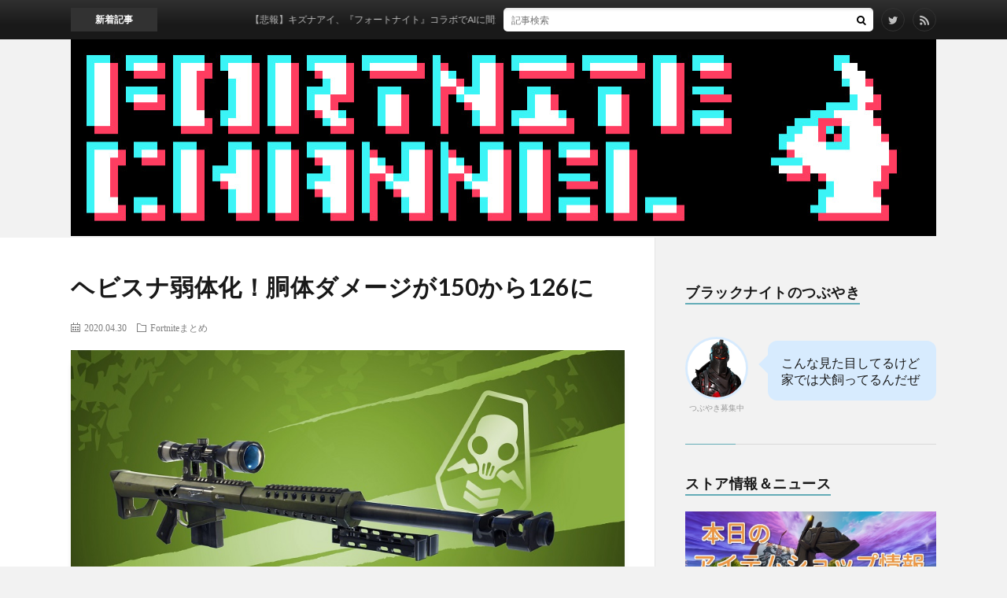

--- FILE ---
content_type: text/html; charset=UTF-8
request_url: https://fotosoku.net/fortnite/heavy-sniper-126.html
body_size: 26884
content:
<!DOCTYPE html>
<html lang="ja" prefix="og: http://ogp.me/ns#">
<head prefix="og: http://ogp.me/ns# fb: http://ogp.me/ns/fb# article: http://ogp.me/ns/article#">
<meta charset="UTF-8">
<title>ヘビスナ弱体化！胴体ダメージが150から126に │ フォートナイトちゃんねる</title>
<link rel='stylesheet' id='dashicons-css'  href='https://fotosoku.net/wp-includes/css/dashicons.min.css?ver=4.9.9' type='text/css' media='all' />
<link rel='stylesheet' id='theme-my-login-css'  href='https://fotosoku.net/wp-content/plugins/Theme-My-Login-6-master/theme-my-login.css?ver=6.4.17' type='text/css' media='all' />
<link rel='stylesheet' id='cld-font-awesome-css'  href='https://fotosoku.net/wp-content/plugins/comments-like-dislike/css/fontawesome/css/all.min.css?ver=1.0.9' type='text/css' media='all' />
<link rel='stylesheet' id='cld-frontend-css'  href='https://fotosoku.net/wp-content/plugins/comments-like-dislike/css/cld-frontend.css?ver=1.0.9' type='text/css' media='all' />
<link rel='stylesheet' id='contact-form-7-css'  href='https://fotosoku.net/wp-content/plugins/contact-form-7/includes/css/styles.css?ver=5.1.6' type='text/css' media='all' />
<link rel='stylesheet' id='pz-linkcard-css'  href='//fotosoku.net/wp-content/uploads/pz-linkcard/style.css?ver=4.9.9' type='text/css' media='all' />
<link rel='stylesheet' id='fancybox-css'  href='https://fotosoku.net/wp-content/plugins/easy-fancybox/css/jquery.fancybox.min.css?ver=1.3.24' type='text/css' media='screen' />
<link rel='stylesheet' id='footable-core-min-css'  href='https://fotosoku.net/wp-content/plugins/footable/css/footable.core.min.css?ver=0.3.1' type='text/css' media='all' />
<script type='text/javascript' src='https://fotosoku.net/wp-includes/js/jquery/jquery.js?ver=1.12.4'></script>
<script type='text/javascript' src='https://fotosoku.net/wp-includes/js/jquery/jquery-migrate.min.js?ver=1.4.1'></script>
<script type='text/javascript'>
/* <![CDATA[ */
var cld_js_object = {"admin_ajax_url":"https:\/\/fotosoku.net\/wp-admin\/admin-ajax.php","admin_ajax_nonce":"24914e724a"};
/* ]]> */
</script>
<script type='text/javascript' src='https://fotosoku.net/wp-content/plugins/comments-like-dislike/js/cld-frontend.js?ver=1.0.9'></script>
<script type='text/javascript'>
/* <![CDATA[ */
var seoAutomatedLinkBuilding = {"ajaxUrl":"https:\/\/fotosoku.net\/wp-admin\/admin-ajax.php"};
/* ]]> */
</script>
<script type='text/javascript' src='https://fotosoku.net/wp-content/plugins/seo-automated-link-building/js/seo-automated-link-building.js?ver=4.9.9'></script>
<script type='text/javascript' src='https://fotosoku.net/wp-content/plugins/Theme-My-Login-6-master/modules/themed-profiles/themed-profiles.js?ver=4.9.9'></script>
<script type='text/javascript'>
/* <![CDATA[ */
var _commentReportButton = {"ajax_url":"https:\/\/fotosoku.net\/wp-admin\/admin-ajax.php","ajax_nonce_report":"e2f40cc42e"};
/* ]]> */
</script>
<script type='text/javascript' src='https://fotosoku.net/wp-content/plugins/comment-report-button/js/jquery.script.js?ver=1.0.1'></script>
<script type='text/javascript' src='https://fotosoku.net/wp-content/plugins/footable/js/footable.min.js?ver=0.3.1'></script>
<script type='text/javascript' src='https://fotosoku.net/wp-content/plugins/footable/js/footable.sort.min.js?ver=0.3.1'></script>
<script type='text/javascript' src='https://fotosoku.net/wp-content/plugins/footable/js/footable.filter.min.js?ver=0.3.1'></script>
<script type='text/javascript' src='https://fotosoku.net/wp-content/plugins/footable/js/footable.paginate.min.js?ver=0.3.1'></script>
<link rel='https://api.w.org/' href='https://fotosoku.net/wp-json/' />
<link rel="canonical" href="https://fotosoku.net/fortnite/heavy-sniper-126.html" />
<link rel="alternate" type="application/json+oembed" href="https://fotosoku.net/wp-json/oembed/1.0/embed?url=https%3A%2F%2Ffotosoku.net%2Ffortnite%2Fheavy-sniper-126.html" />
<link rel="alternate" type="text/xml+oembed" href="https://fotosoku.net/wp-json/oembed/1.0/embed?url=https%3A%2F%2Ffotosoku.net%2Ffortnite%2Fheavy-sniper-126.html&#038;format=xml" />
<style>a.cld-like-dislike-trigger {color: #f4baea;}</style><script type="text/javascript">
	window._wp_rp_static_base_url = 'https://wprp.sovrn.com/static/';
	window._wp_rp_wp_ajax_url = "https://fotosoku.net/wp-admin/admin-ajax.php";
	window._wp_rp_plugin_version = '3.6.4';
	window._wp_rp_post_id = '13383';
	window._wp_rp_num_rel_posts = '3';
	window._wp_rp_thumbnails = true;
	window._wp_rp_post_title = '%E3%83%98%E3%83%93%E3%82%B9%E3%83%8A%E5%BC%B1%E4%BD%93%E5%8C%96%EF%BC%81%E8%83%B4%E4%BD%93%E3%83%80%E3%83%A1%E3%83%BC%E3%82%B8%E3%81%8C150%E3%81%8B%E3%82%89126%E3%81%AB';
	window._wp_rp_post_tags = ['fortnite%E3%81%BE%E3%81%A8%E3%82%81', 'color', 'grai', 'ti', 'div', 'greenspan', 'span'];
	window._wp_rp_promoted_content = true;
</script>
<link rel="stylesheet" href="https://fotosoku.net/wp-content/plugins/wordpress-23-related-posts-plugin/static/themes/vertical-m.css?version=3.6.4" />
<link rel="stylesheet" href="https://fotosoku.net/wp-content/themes/lionblog/style.css">
<link rel="stylesheet" href="https://fotosoku.net/wp-content/themes/lionblog/css/content.css">
<link rel="stylesheet" href="https://fotosoku.net/wp-content/themes/lionblog/css/icon.css">
<link rel="stylesheet" href="https://fonts.googleapis.com/css?family=Lato:400,700,900">
<meta http-equiv="X-UA-Compatible" content="IE=edge">
<meta name="viewport" content="width=device-width, initial-scale=1, shrink-to-fit=no">
<link rel="dns-prefetch" href="//www.google.com">
<link rel="dns-prefetch" href="//www.google-analytics.com">
<link rel="dns-prefetch" href="//fonts.googleapis.com">
<link rel="dns-prefetch" href="//fonts.gstatic.com">
<link rel="dns-prefetch" href="//pagead2.googlesyndication.com">
<link rel="dns-prefetch" href="//googleads.g.doubleclick.net">
<link rel="dns-prefetch" href="//www.gstatic.com">
<style>
/*User Custom Color SP*/
.t-color .globalNavi__switch{background-color:;}

/*User Custom Color SP/PC*/
.t-color .dateList__item a:hover,
.t-color .footerNavi__list li a:hover,
.t-color .copyright__link:hover,
.t-color .heading.heading-first:first-letter,
.t-color .heading a:hover,
.t-color .btn__link,
.t-color .widget .tag-cloud-link,
.t-color .comment-respond .submit,
.t-color .comments__list .comment-reply-link,
.t-color .widget a:hover,
.t-color .widget ul li .rsswidget,
.t-color .content a,
.t-color .related__title,
.t-color .ctaPost__btn:hover,
.t-color .prevNext__title{color:;}
.t-color .globalNavi__list,
.t-color .eyecatch__cat a,
.t-color .pagetop,
.t-color .archiveTitle::before,
.t-color .heading.heading-secondary::before,
.t-color .btn__link:hover,
.t-color .widget .tag-cloud-link:hover,
.t-color .comment-respond .submit:hover,
.t-color .comments__list .comment-reply-link:hover,
.t-color .widget::before,
.t-color .widget .calendar_wrap tbody a:hover,
.t-color .comments__list .comment-meta,
.t-color .ctaPost__btn,
.t-color .prevNext__pop{background-color:;}
.t-color .archiveList,
.t-color .heading.heading-widget,
.t-color .btn__link,
.t-color .widget .tag-cloud-link,
.t-color .comment-respond .submit,
.t-color .comments__list .comment-reply-link,
.t-color .content a:hover,
.t-color .ctaPost__btn,
.t-color.t-light .l-hMain::before{border-color:;}
.content h2{
	padding:20px;
	color:#191919;
	border: 1px solid #E5E5E5;
	border-left: 5px solid #63acb7;
}
.content h3{
	position: relative;
	padding:20px;
	color:#ffffff;
	background: #63acb7;
}
.content h3::after {
	position: absolute;
	content: "";
	top: 100%;
	left: 30px;
	border: 15px solid transparent;
	border-top: 15px solid #63acb7;
	width: 0;
	height: 0;
}
</style>
<script type="text/javascript">/* FooTable init code */

var $FOOTABLE = $FOOTABLE || {};
(function( $FOOTABLE, $, undefined ) {

	jQuery.fn.attrAppendWithComma=function(a,b){var c;return this.each(function(){c=$(this),void 0!==c.attr(a)&&""!=c.attr(a)?c.attr(a,c.attr(a)+","+b):c.attr(a,b)})};jQuery.fn.footableAttr=function(a,b){return this.each(function(){var c=$(this);c.data("auto-columns")!==!1&&(c.find("thead th:gt("+a+")").attrAppendWithComma("data-hide","tablet"),c.find("thead th:gt("+b+")").attrAppendWithComma("data-hide","phone"))})},jQuery.fn.footableFilter=function(a){return this.each(function(){var b=$(this);b.data("filter")||b.data("filter")===!1||b.data("filter-text-only","true").before('<div class="footable-filter-container"><input placeholder="'+a+'" style="float:right" type="text" class="footable-filter" /></div>')})},jQuery.fn.footablePager=function(){return this.each(function(){var a=$(this);if(a.data("page")!==!1){var b=$('<tfoot class="hide-if-no-paging"><tr><td><div class="pagination pagination-centered"></div></td></tr></tfoot>');b.find("td").attr("colspan",a.find("thead th").length),a.find("tbody:last").after(b)}})};

	$FOOTABLE.init = function() {
		$(".footable")
			.footableAttr(5,5)
			.footableFilter("search")
			.footablePager()
			.footable( { breakpoints: { phone: 320, tablet: 768 } });

	};
}( $FOOTABLE, jQuery ));

jQuery(function($) {
	$FOOTABLE.init();
});
</script><link rel="icon" href="https://fotosoku.net/wp-content/uploads/2018/09/cropped-fortnite-lama-32x32.jpg" sizes="32x32" />
<link rel="icon" href="https://fotosoku.net/wp-content/uploads/2018/09/cropped-fortnite-lama-192x192.jpg" sizes="192x192" />
<link rel="apple-touch-icon-precomposed" href="https://fotosoku.net/wp-content/uploads/2018/09/cropped-fortnite-lama-180x180.jpg" />
<meta name="msapplication-TileImage" content="https://fotosoku.net/wp-content/uploads/2018/09/cropped-fortnite-lama-270x270.jpg" />
		<style type="text/css" id="wp-custom-css">
			/* まとめ本文 */
.t_b {
 font-size: 21px;
 margin-top: 20px; 
}
/* まとめ日時ID */
.t_h {
 font-size: 10px;
 padding: 10px 0px 0px 0px;
 border-bottom:1px dotted #ccc; 
}

.t_i {
 margin-left: 20px
}

.t_i2 {
 margin-left: 40px
}

/* https://fotosoku.net/wp-content/uploads/2018/10/No02.jpg */

.l-hMain{
    background: url("https://uploader.xzy.pw/upload/20181028085433_1d095b36_4338753672.png") no-repeat center;

}

@media only screen and (max-device-width: 480px) {
 .l-hMain{
   background: url("https://uploader.xzy.pw/upload/20181028085433_1d095b36_4338753672.png") no-repeat center;
   background-size:cover;
 }
}


.siteTitle__link{
   margin: 0px 0px 0px 15px;
}

.comment-form-email{ display:none; }

.comment-form-url{ display:none; }

.breadcrumb{ display:none; }

.globalNavi { display:none; }


.footerNavi { display:none; }

.comment-notes { display:none; }

.icon-tag { display:none; }

/*強調*/
.emphasize-link {
  position: relative;
  margin: 36px 0 16px;
  padding: 16px 10px;
  border: 2px solid #cd0000;
  background-color: #fffbf5;
}
.emphasize-link p:last-child {
  margin-bottom: 0;
}
.emphasize-link::before {
  position: absolute;
  bottom: 100%;
  left: -2px;
  padding: 2px 6px;
  content: "Check!!";
  background-color: #cd0000;
  color: #fff;
  font-weight: bold;
}

.emphasize-link a{
 font-weight: bold;
}


.balloon5 {
    width: 100%;
    margin: 1.5em 0;
    overflow: hidden;
}

.balloon5 .faceicon {
    float: left;
    margin-right: -90px;
    width: 80px;
}

.balloon5 .faceicon img{
    width: 100%;
    height: auto;
    border: solid 3px #d7ebfe;
    border-radius: 50%;
}

.balloon5 .chatting {
    width: 100%;
}

.says {
    display: inline-block;
	  font-size: 16px;
    position: relative; 
    margin: 5px 0 0 105px;
    padding: 17px 17px;
    border-radius: 12px;
    background: #d7ebfe;
	line-height: 21px;
}

.says:after {
    content: "";
    display: inline-block;
    position: absolute;
    top: 18px; 
    left: -24px;
    border: 12px solid transparent;
    border-right: 12px solid #d7ebfe;
}

.says p {
    margin: 0;
    padding: 0;
}

.newMark{
    border-radius: 10px;
    color: #fff;
    display: inline-block;
    font-size: 80%;
    color: #dc143c;
}

.recent-comment-author {
		font-size: 1em;
}
.recent-comment-date {
		font-size: 0.8em;
}
.recent-comment-title {
    font-size: 0.9em;
    margin: 1px 0 3px;
    padding: 7px;
}
.recent-comments img {
    float: left;
    margin-right: 10px;
		font-size: 2em;
}
.recent-comments a {
		padding-left: 5px;
}
.recent-comment-content {
    position: relative;
    padding: 6px;
    background-color: #FFF;
    filter: alpha(opacity=50);
    -moz-opacity: 0.5;
    margin: 18px 0 5px;
    font-size: 0.9em;
    border-radius: 8px;
    border: 2px solid #CE7940;
    word-wrap: break-word;	
}
.recent-comment-content::before{
		content: '';
    position: absolute;
    display: block;
    width: 0;
    height: 0;
    left: 1px;
    top: -15px;
    border-right: 15px solid transparent;
    border-bottom: 15px solid #CE7940;
    border-left: 15px solid transparent;
}
.recent-comment-content::after{
    content: '';
    position: absolute;
    display: block;
    width: 0;
    height: 0;
    left: 1px;
    top: -12px;
    border-right: 15px solid transparent;
    border-bottom: 15px solid #FFF;
    border-left: 15px solid transparent;
}

figure.skincard {
    font-family: 'Raleway', Arial, sans-serif;
    color: #fff;
    position: relative;
    float: left;
    overflow: hidden;
    margin: 1% 1%;
    min-width: 220px;
    max-width: 320px;
    width: 100%;
    background-color: #343434;
    text-align: center;
    font-size: 16px;
    box-shadow: 0 0 5px rgba(0, 0, 0, 0.2);
    height: 380px;
}
figure.skincard .image {
    min-height: 160px;
    max-height: 310px;
    overflow: hidden;
    background-color: black;
	  position: relative;
}
figure.skincard figcaption {
    padding: 20px;
    position: relative;
    height: 100px;
}
figure.skincard p {
    font-family: 'Source Sans Pro', sans-serif;
    font-size: 0.8em;
    margin-bottom: 20px;
    line-height: 1.6em;
}
figure.skincard h3, figure.skincard p {
    margin: 0;
    padding: 0;
}
figure.skincard * {
    -webkit-box-sizing: border-box;
    box-sizing: border-box;
    -webkit-transition: all 0.3s ease;
    transition: all 0.3s ease;
}

#vbuck {
    float: left;
  position: relative;
  left: 18%;
    height: 32px;
    -webkit-transform: scale(1.1);
    transform: scale(1.1);
}
figure.skincard img {
    max-width: 100%;
    vertical-align: top;
    position: relative;
}
figure.skincard * {
    -webkit-box-sizing: border-box;
    box-sizing: border-box;
    -webkit-transition: all 0.3s ease;
    transition: all 0.3s ease;
}

.youtubeimg {
    display: flex;
    justify-content: center;
    align-items: center;
    cursor: pointer;
    
    position: absolute;
    top: 75%;
    left: 80%;
}

.col_5{
  display: flex;
	flex-wrap:wrap;
	float: left;
}
.col_5 > div{
	width: 47%;
	padding: 10px;
}

.col_5 > div > div{
	position: relative;
	overflow: hidden
}


.comingphoto {

    position:	relative; /* 相対位置指定 */
    padding: 0.5em 1em 0 0;
    margin: 0.5em 0.2em 0.1em 0.5em;
    border: solid 2px #ffffff;
    text-align:center;

}
.photo img {

}
.coltext {
	width:		100%;
	font-size:	90%;
	text-align:	center;
	bottom:		4px;
	margin:		0 -10px;
	padding:	0;
	color:		#fff;
	background:	rgba(0,0,0,0.4); /* 帯の透明度 */
	position:	absolute; /* 絶対位置指定 */
}

.kaigyou {
word-wrap: break-word; 
}

.topbbsbox {
  margin: 0px 0 8px;
  padding: 0;
  border-top: 1px solid #C6C6C6;
  font-size: 13px;
  list-style-type: none;
}
/*clearfix*/
.topbbsbox:after {
  content: "";
  clear: both;
  display: block;
}
.topbbsbox li {
  float: left;
  width: 50%;
  line-height: 32px;
  text-align: center;
  border-right: 1px solid #C6C6C6;	
  border-bottom: 1px solid #C6C6C6;
  -webkit-box-sizing: border-box;
  -moz-box-sizing: border-box;
  box-sizing: border-box;
}
/*奇数のli要素に適応*/
.topbbsbox li:nth-child(odd) {
  border-right: 1px solid #C6C6C6;
  border-left: 1px solid #C6C6C6;	
}
.topbbsbox a {
  display: block;
  color: #07519a;
  text-decoration: none;
}
.topbbsbox a:hover {
  color: #000;
  background: #e6e6e6;
}

.comment-form-cookies-consent {
  display: none;
}



.osusumetitle {
color: #fff;
    background-color: #fc7a22;
    padding: 1px 5px 0;
    margin-right: 6px;
    border-radius: 4px;
    font-size: 14px;

}

a.noticetop:link { color: #63acb7 }
a.noticetop:visited { color: #63acb7 }
a.noticetop:hover { color: #fffacd; background-color: #8fbc8f }
a.noticetop:active { color: #63acb7 }

.comment-content {
word-wrap: break-word; 
}

.topbbsbox2 {
  margin: 3px 0 8px;
  padding: 0;
  border-top: 1px solid #C6C6C6;
  font-size: 13px;
  list-style-type: none;
}
/*clearfix*/
.topbbsbox2:after {
  content: "";
  clear: both;
  display: block;
}
.topbbsbox2 li {
  float: left;
  width: 50%;
  line-height: 32px;
  text-align: center;
  border-right: 1px solid #C6C6C6;	
  border-bottom: 1px solid #C6C6C6;
  -webkit-box-sizing: border-box;
  -moz-box-sizing: border-box;
  box-sizing: border-box;
}
/*奇数のli要素に適応*/
.topbbsbox2 li:nth-child(odd) {
  border-right: 1px solid #C6C6C6;
  border-left: 1px solid #C6C6C6;	
}
.topbbsbox2 a {
  display: block;
  color: #07519a;
  text-decoration: none;
}
.topbbsbox2 a:hover {
  color: #000;
  background: #e6e6e6;
}

.list_ti{
	font-size:16px;
	font-weight:bold;
	padding:3px;
	line-height: 27px;
	word-wrap: break-word;
	}


.list_ti a { display:block;
width: 100%; /* 横幅 */
text-decoration: none;
padding:0; /* a要素内の余白 */
color: #1A0DAB;
}

.list_da{
	font-size:11px;
	padding:3px 5px;
	display:inline-block;
	background:#EFEFEF;
	color:#666;
	border-radius: 5px;
  -webkit-border-radius: 5px;
  -moz-border-radius: 5px;

	}

.list_blog{
	font-size:11px;
	padding:3px 5px;
	display:inline-block;
	padding-bottom: 1.5em;

	}

.tensen {
	  border-top: 1px dotted #bbb;
		padding-bottom: 1px;
		padding-top: 10px;
}

.ranking {
    margin: 0;
    padding: 0;
}
.ranking li{
    position: relative;
    margin: 0;
    padding: 0 10px 0 16px;
    border-bottom: 1px dotted #ccc;
    margin-bottom: 5px;
}
.ranking li::before{
    position: absolute;
    top: 20px;
    left: 1px;
    font-size: 17px;
}

.ranking li span{
    color: #000;
    font-size: 15px;
    padding-left: 10px;
    text-indent:10px;
    vertical-align: -14px;
}
.ranking li img{
    float:left;
    border-radius: 50%;
    margin-left: 0px;
    box-shadow: 0px 0px 10px -2px rgba(0, 0, 0, 0.3);
}

.rankingspace {
    margin-bottom: 28px;
}
		</style>
	<meta property="og:site_name" content="フォートナイトちゃんねる" />
<meta property="og:type" content="article" />
<meta property="og:title" content="ヘビスナ弱体化！胴体ダメージが150から126に" />
<meta property="og:description" content="184: フォートナイト＠まとめ 2020/04/29(水) 16:49:16.95 ID:IltQ19tB0 蛇砂150ワンパンできなくなったのかよ、ほんとくそだな &nbsp; 192: フォートナイト＠まとめ 2020/04/29(水" />
<meta property="og:url" content="https://fotosoku.net/fortnite/heavy-sniper-126.html" />
<meta property="og:image" content="https://fotosoku.net/wp-content/uploads/2020/04/heavy-sniper-126.jpg" />
<meta name="twitter:card" content="summary" />

<script>
  (function(i,s,o,g,r,a,m){i['GoogleAnalyticsObject']=r;i[r]=i[r]||function(){
  (i[r].q=i[r].q||[]).push(arguments)},i[r].l=1*new Date();a=s.createElement(o),
  m=s.getElementsByTagName(o)[0];a.async=1;a.src=g;m.parentNode.insertBefore(a,m)
  })(window,document,'script','https://www.google-analytics.com/analytics.js','ga');

  ga('create', 'UA-125853156-1', 'auto');
  ga('send', 'pageview');
</script>

<script data-ad-client="ca-pub-2974066025321492" async src="https://pagead2.googlesyndication.com/pagead/js/adsbygoogle.js"></script>
</head>
<body class="t-dark t-color t-rich">

	
    
  <!--l-header-->
  <header class="l-header">
    
    <!--l-hMain-->

<div class="container">
      
<h1>


<script language="JavaScript">
var images = new Array();

images[0] = "https://myfx.website/ch/fortnitech-logo34.jpg";
images[1] = "https://myfx.website/ch/fortnitech-logo19.jpg";
images[2] = "https://myfx.website/ch/fortnitech-logo18.jpg";
images[3] = "https://myfx.website/ch/fortnitech-logo6.jpg";
images[4] = "https://myfx.website/ch/fortnitech-logo7.jpg";
images[5] = "https://myfx.website/ch/fortnitech-logo8.jpg";
images[6] = "https://myfx.website/ch/fortnitech-logo9.jpg";
images[7] = "https://myfx.website/ch/fortnitech-logo10.jpg";
images[8] = "https://myfx.website/ch/fortnitech-logo11.jpg";
images[9] = "https://myfx.website/ch/fortnitech-logo12.jpg";
images[10] = "https://myfx.website/ch/fortnitech-logo13.jpg";
images[11] = "https://myfx.website/ch/fortnitech-logo14.jpg";
images[12] = "https://myfx.website/ch/fortnitech-logo15.jpg";
images[13] = "https://myfx.website/ch/fortnitech-logo16.jpg";
images[14] = "https://myfx.website/ch/fortnitech-logo17.jpg";
images[15] = "https://myfx.website/ch/fortnitech-logo20.jpg";
images[16] = "https://myfx.website/ch/fortnitech-logo21.jpg";
images[17] = "https://myfx.website/ch/fortnitech-logo23.jpg";
images[18] = "https://myfx.website/ch/fortnitech-logo24.jpg";
images[19] = "https://myfx.website/ch/fortnitech-logo2.jpg";
images[20] = "https://myfx.website/ch/fortnitech-logo4.jpg";
images[21] = "https://myfx.website/ch/fortnitech-logo5.jpg";
images[22] = "https://myfx.website/ch/fortnitech-logo25.jpg";
images[23] = "https://myfx.website/ch/fortnitech-logo26.jpg";
images[24] = "https://myfx.website/ch/fortnitech-logo27.jpg";
images[25] = "https://myfx.website/ch/fortnitech-logo28.jpg";
images[26] = "https://myfx.website/ch/fortnitech-logo29.jpg";
images[27] = "https://myfx.website/ch/fortnitech-logo30.jpg";
images[28] = "https://myfx.website/ch/fortnitech-logo31.jpg";
images[29] = "https://myfx.website/ch/fortnitech-logo32.jpg";
images[30] = "https://myfx.website/ch/fortnitech-logo33.jpg";
images[31] = "https://myfx.website/ch/fortnitech-logo34.jpg";
images[32] = "https://myfx.website/ch/fortnitech-logo35.jpg";
images[33] = "https://myfx.website/ch/fortnitech-logo36.jpg";

var rnd = Math.floor((Math.random() * 100)) % images.length;
document.write('<a href="https://fotosoku.net/" title="フォートナイトちゃんねる" alt="フォートナイトに関する最新の話題をまとめています。"><img src=',images[rnd],' border="0" width="100%" height="auto"  /></a>');
</script>


</h1>
      
      
        <nav class="globalNavi">
        <input class="globalNavi__toggle" id="globalNavi__toggle" type="checkbox" value="none">
        <label class="globalNavi__switch" for="globalNavi__toggle"></label>
	    	      <ul class="globalNavi__list u-txtShdw">
		    <li class="page_item page-item-14073"><a href="https://fotosoku.net/ranking-cron">#14073 (タイトルなし)</a></li>
<li class="page_item page-item-17452"><a href="https://fotosoku.net/fish-stats">Fish Stats</a></li>
<li class="page_item page-item-10971"><a href="https://fotosoku.net/stats">Fortnite Stats</a></li>
<li class="page_item page-item-10710"><a href="https://fotosoku.net/shop-en">Today&#8217;s Item Shop</a></li>
<li class="page_item page-item-6204"><a href="https://fotosoku.net/shop-light">アイテムショップ</a></li>
<li class="page_item page-item-10026"><a href="https://fotosoku.net/iteminfo">アイテム情報</a></li>
<li class="page_item page-item-10172"><a href="https://fotosoku.net/item">アイテム情報</a></li>
<li class="page_item page-item-9556"><a href="https://fotosoku.net/all-emote">エモート一覧</a></li>
<li class="page_item page-item-19554"><a href="https://fotosoku.net/emote-ranking">エモート経過日数ランキング</a></li>
<li class="page_item page-item-9678"><a href="https://fotosoku.net/all-toy">おもちゃ一覧</a></li>
<li class="page_item page-item-17351"><a href="https://fotosoku.net/all-fish">お魚情報</a></li>
<li class="page_item page-item-9455"><a href="https://fotosoku.net/all-glider">グライダー一覧</a></li>
<li class="page_item page-item-19608"><a href="https://fotosoku.net/glider-ranking">グライダー経過日数ランキング</a></li>
<li class="page_item page-item-6539"><a href="https://fotosoku.net/news">ゲーム内ニュース</a></li>
<li class="page_item page-item-670"><a href="https://fotosoku.net/about">このサイトについて</a></li>
<li class="page_item page-item-11515"><a href="https://fotosoku.net/all-contrail">コントレイル一覧</a></li>
<li class="page_item page-item-9424"><a href="https://fotosoku.net/all-skin">スキン一覧</a></li>
<li class="page_item page-item-19587"><a href="https://fotosoku.net/skin-ranking">スキン経過日数ランキング</a></li>
<li class="page_item page-item-1682"><a href="https://fotosoku.net/tweet">つぶやき募集中</a></li>
<li class="page_item page-item-16381"><a href="https://fotosoku.net/all-backpack">バックパック一覧</a></li>
<li class="page_item page-item-163"><a href="https://fotosoku.net/v-bucks">フォートナイトのV-Bucksを無料で増やす方法</a></li>
<li class="page_item page-item-14612"><a href="https://fotosoku.net/user-profile">プロフィール(Beta)</a></li>
<li class="page_item page-item-10397"><a href="https://fotosoku.net/all-music">ミュージック一覧</a></li>
<li class="page_item page-item-13828"><a href="https://fotosoku.net/user">ユーザー一覧</a></li>
<li class="page_item page-item-9623"><a href="https://fotosoku.net/all-wrap">ラップ一覧</a></li>
<li class="page_item page-item-11622"><a href="https://fotosoku.net/all-reactive">リアクティブアイテム一覧</a></li>
<li class="page_item page-item-9681"><a href="https://fotosoku.net/all-loadingscreen">ロード画面一覧</a></li>
<li class="page_item page-item-16249"><a href="https://fotosoku.net/result">作成結果</a></li>
<li class="page_item page-item-9459"><a href="https://fotosoku.net/page-pickaxe">収集ツール(ツルハシ)一覧</a></li>
<li class="page_item page-item-19606"><a href="https://fotosoku.net/pickaxe-ranking">収集ツール(ツルハシ)経過日数ランキング</a></li>
<li class="page_item page-item-10733"><a href="https://fotosoku.net/shop-cn">堡垒之夜每日商城</a></li>
<li class="page_item page-item-10983"><a href="https://fotosoku.net/profile">戦績</a></li>
<li class="page_item page-item-13090"><a href="https://fotosoku.net/antenna">新着情報</a></li>
<li class="page_item page-item-2391"><a href="https://fotosoku.net/shop">本日のアイテムショップ</a></li>
<li class="page_item page-item-11927"><a href="https://fotosoku.net/weapon">武器情報</a></li>
<li class="page_item page-item-11328"><a href="https://fotosoku.net/maps">現在のマップ</a></li>
<li class="page_item page-item-2692"><a href="https://fotosoku.net/upcoming">近日登場予定のアイテム</a></li>
<li class="page_item page-item-13538"><a href="https://fotosoku.net/taikai">退会</a></li>
<li class="page_item page-item-10319"><a href="https://fotosoku.net/history">過去のアイテムショップ</a></li>
<li class="page_item page-item-17446"><a href="https://fotosoku.net/fishstats">釣果確認(Beta)</a></li>
<li class="page_item page-item-10735"><a href="https://fotosoku.net/shop-ko">포트나이트 오늘의 상점</a></li>

          </ul>
	            </nav>
       
      </div>

    <!-- /l-hMain -->
    
    
    <!-- l-hExtra -->
		    <div class="l-hExtra">
      <div class="container">
        
        <div class="marquee">
          <div class="marquee__title">新着記事</div>
          <div class="marquee__item">
		  		              <a class="marquee__link" href="https://fotosoku.net/fortnite/kizunaai.html">【悲報】キズナアイ、『フォートナイト』コラボでAIに間違われ騒動に</a>
		  		            </div>
        </div>

        <div class="socialSearch">
                        <div class="searchBox">
        <form class="searchBox__form" method="get" target="_top" action="https://fotosoku.net/" >
          <input class="searchBox__input" type="text" maxlength="50" name="s" placeholder="記事検索"><button class="searchBox__submit icon-search" type="submit" value="search"> </button>
        </form>
      </div>                
	                      <ul class="socialSearch__list">
		              <li class="socialSearch__item"><a class="socialSearch__link icon-twitter" href="https://twitter.com/fotosoku"></a></li>
		                            <li class="socialSearch__item"><a class="socialSearch__link icon-rss" href="https://fotosoku.net/feed"></a></li>
					            </ul>
                </div>
     
      </div>
    </div>
        <!-- /l-hExtra -->
    
  </header>
  <!--/l-header-->
  
   
  <!-- l-wrapper -->
  <div class="l-wrapper">
	
    <!-- l-main -->
    <main class="l-main">
	
	  <div class="breadcrumb" ><div class="container" ><ul class="breadcrumb__list"><li class="breadcrumb__item" itemscope itemtype="http://data-vocabulary.org/Breadcrumb"><a href="https://fotosoku.net/" itemprop="url"><span class="icon-home" itemprop="title">HOME</span></a></li><li class="breadcrumb__item" itemscope itemtype="http://data-vocabulary.org/Breadcrumb"><a href="https://fotosoku.net/category/fortnite" itemprop="url"><span itemprop="title">Fortniteまとめ</span></a></li><li class="breadcrumb__item">ヘビスナ弱体化！胴体ダメージが150から126に</li></ul></div></div>      
      <article>
      <!-- heading-dateList -->
      <h1 class="heading heading-primary">ヘビスナ弱体化！胴体ダメージが150から126に</h1>
      
      <ul class="dateList dateList-single">
        <li class="dateList__item icon-calendar">2020.04.30</li>		          <li class="dateList__item icon-folder"><a href="https://fotosoku.net/category/fortnite" rel="category tag">Fortniteまとめ</a></li>
              </ul>
      <!-- /heading-dateList -->


      
	        <!-- アイキャッチ -->
      <div class="eyecatch eyecatch-single">

        		  <img src="https://fotosoku.net/wp-content/uploads/2020/04/heavy-sniper-126.jpg" alt="ヘビスナ弱体化！胴体ダメージが150から126に" width="864" height="486" >
		  		        
      </div>
      <!-- /アイキャッチ -->
	        
	  

      
      
	  
	        
            
      
	        <section class="content">
	    <div class="uniap697be9ec1440a" ><script async src="https://pagead2.googlesyndication.com/pagead/js/adsbygoogle.js"></script>
<!-- 個別記事タイトル上 -->
<ins class="adsbygoogle"
     style="display:block"
     data-ad-client="ca-pub-2974066025321492"
     data-ad-slot="3806831530"
     data-ad-format="auto"
     data-full-width-responsive="true"></ins>
<script>
     (adsbygoogle = window.adsbygoogle || []).push({});
</script></div><style type="text/css">
@media screen and (min-width: 1201px) {
.uniap697be9ec1440a {
display: block;
}
}
@media screen and (min-width: 993px) and (max-width: 1200px) {
.uniap697be9ec1440a {
display: block;
}
}
@media screen and (min-width: 769px) and (max-width: 992px) {
.uniap697be9ec1440a {
display: block;
}
}
@media screen and (min-width: 768px) and (max-width: 768px) {
.uniap697be9ec1440a {
display: block;
}
}
@media screen and (max-width: 767px) {
.uniap697be9ec1440a {
display: block;
}
}
</style>
<div class="t_h">184: <span style="color: green;">フォートナイト＠まとめ</span> <span style="color: gray;"> 2020/04/29(水) 16:49:16.95 ID:IltQ19tB0</span></div>
<div class="t_b" style="margin-bottom: 40px;">蛇砂150ワンパンできなくなったのかよ、ほんとくそだな</div>
<p>&nbsp;</p>
<div class="t_h t_i">192: <span style="color: green;">フォートナイト＠まとめ</span> <span style="color: gray;"> 2020/04/29(水) 16:58:28.38 ID:GUmxVK5Ta</span></div>
<div class="t_b t_i" style="margin-bottom: 40px;"><span class="anchor" style="color: mediumblue;">&gt;&gt;184</span><br />
え？マジ？ヘビーじゃないじゃん</div>
<p>&nbsp;</p>
<div class="t_h">194: <span style="color: green;">フォートナイト＠まとめ</span> <span style="color: gray;"> 2020/04/29(水) 17:00:38.17 ID:oj1YqchN0</span></div>
<div class="t_b" style="margin-bottom: 40px;">スコープ付きヘビーハンティングライフルになっちまったな</div>
<p>&nbsp;</p>
<div class="t_h">196: <span style="color: green;">フォートナイト＠まとめ</span> <span style="color: gray;"> 2020/04/29(水) 17:01:21.47 ID:ADN65miEp</span></div>
<div class="t_b" style="margin-bottom: 40px;">砂弱体化は別にいいわ</div>
<p>&nbsp;</p>
<div class="t_h">207: <span style="color: green;">フォートナイト＠まとめ</span> <span style="color: gray;"> 2020/04/29(水) 17:18:48.47 ID:0GykZgFb0</span></div>
<div class="t_b" style="margin-bottom: 40px;">pcpadのエイムアシストとヘビスナ、騒がれてたやつだな<br />
ユーザーの意見ちゃんと聞いてて良い傾向だ</div>
<p>&nbsp;</p>
<div class="t_h">223: <span style="color: green;">フォートナイト＠まとめ</span> <span style="color: gray;"> 2020/04/29(水) 18:12:51.38 ID:Dc7QW9Km0</span></div>
<div class="t_b" style="margin-bottom: 40px;">ヘビ砂は胴体133かな？<br />
ドロップ率も下がったんかね</div>
<p>&nbsp;</p>
<div class="t_h">229: <span style="color: green;">フォートナイト＠まとめ</span> <span style="color: gray;"> 2020/04/29(水) 18:32:14.62 ID:BpXkgKHc0</span></div>
<div class="t_b" style="margin-bottom: 40px;">ヘビスナ紫は胴体126ダメやな<br />
ミニポ1個ラインまでは倒せるが大分弱体化やな</div>
<p>&nbsp;</p>
<div class="t_h">309: <span style="color: green;">フォートナイト＠まとめ</span> <span style="color: gray;"> 2020/04/30(木) 05:45:28.39 ID:wPB7ExNKp</span></div>
<div class="t_b" style="margin-bottom: 40px;">蛇砂ナーフ入ったんか、残念だ<br />
建築だけでイキりちらかしながら走ってるアホをしばくのに最適だったのに</div>
<p>&nbsp;</p>
<div class="t_h">313: <span style="color: green;">フォートナイト＠まとめ</span> <span style="color: gray;"> 2020/04/30(木) 07:21:09.69 ID:XOYDo670p</span></div>
<div class="t_b" style="margin-bottom: 40px;">砂嫌いだから別に構わないと思う俺</div>
<p>&nbsp;</p>
<div class="t_h">312: <span style="color: green;">フォートナイト＠まとめ</span> <span style="color: gray;"> 2020/04/30(木) 07:20:17.51 ID:po2Qrt770</span></div>
<div class="t_b" style="font-size: 24px; line-height: 36px; color: #ff0000; margin-bottom: 50px;">ヘビスナはヘッドショット一発で倒せるから弱体化してない（狂気）</div>
<p>引用元：http://toro.2ch.sc/test/read.cgi/famicom/1588036655/</p>
<div class="iaccn697be9ec1439b" ><br>
<p class="emphasize-link"><a href="http://fotosoku.net/v-bucks">V-Bucksを無料で増やす方法</a></p></div><style type="text/css">
@media screen and (min-width: 1201px) {
.iaccn697be9ec1439b {
display: block;
}
}
@media screen and (min-width: 993px) and (max-width: 1200px) {
.iaccn697be9ec1439b {
display: block;
}
}
@media screen and (min-width: 769px) and (max-width: 992px) {
.iaccn697be9ec1439b {
display: none;
}
}
@media screen and (min-width: 768px) and (max-width: 768px) {
.iaccn697be9ec1439b {
display: block;
}
}
@media screen and (max-width: 767px) {
.iaccn697be9ec1439b {
display: block;
}
}
</style>
<div class="yjwpa697be9ec14488" ><script async src="https://pagead2.googlesyndication.com/pagead/js/adsbygoogle.js"></script>
<!-- 個別記事下 -->
<ins class="adsbygoogle"
     style="display:block"
     data-ad-client="ca-pub-2974066025321492"
     data-ad-slot="3743058832"
     data-ad-format="auto"
     data-full-width-responsive="true"></ins>
<script>
     (adsbygoogle = window.adsbygoogle || []).push({});
</script></div><style type="text/css">
@media screen and (min-width: 1201px) {
.yjwpa697be9ec14488 {
display: block;
}
}
@media screen and (min-width: 993px) and (max-width: 1200px) {
.yjwpa697be9ec14488 {
display: block;
}
}
@media screen and (min-width: 769px) and (max-width: 992px) {
.yjwpa697be9ec14488 {
display: block;
}
}
@media screen and (min-width: 768px) and (max-width: 768px) {
.yjwpa697be9ec14488 {
display: block;
}
}
@media screen and (max-width: 767px) {
.yjwpa697be9ec14488 {
display: block;
}
}
</style>
      </section>
	  
      
	        <!-- 記事下シェアボタン -->
        <aside>
<ul class="socialList">
<li class="socialList__item"><a class="socialList__link icon-facebook" href="http://www.facebook.com/sharer.php?u=https%3A%2F%2Ffotosoku.net%2Ffortnite%2Fheavy-sniper-126.html&amp;t=%E3%83%98%E3%83%93%E3%82%B9%E3%83%8A%E5%BC%B1%E4%BD%93%E5%8C%96%EF%BC%81%E8%83%B4%E4%BD%93%E3%83%80%E3%83%A1%E3%83%BC%E3%82%B8%E3%81%8C150%E3%81%8B%E3%82%89126%E3%81%AB" target="_blank" title="Facebookで共有"></a></li><li class="socialList__item"><a class="socialList__link icon-twitter" href="http://twitter.com/intent/tweet?text=%E3%83%98%E3%83%93%E3%82%B9%E3%83%8A%E5%BC%B1%E4%BD%93%E5%8C%96%EF%BC%81%E8%83%B4%E4%BD%93%E3%83%80%E3%83%A1%E3%83%BC%E3%82%B8%E3%81%8C150%E3%81%8B%E3%82%89126%E3%81%AB&amp;https%3A%2F%2Ffotosoku.net%2Ffortnite%2Fheavy-sniper-126.html&amp;url=https%3A%2F%2Ffotosoku.net%2Ffortnite%2Fheavy-sniper-126.html" target="_blank" title="Twitterで共有"></a></li><li class="socialList__item"><a class="socialList__link icon-google" href="https://plus.google.com/share?url=https%3A%2F%2Ffotosoku.net%2Ffortnite%2Fheavy-sniper-126.html" target="_blank" title="Google+で共有"></a></li><li class="socialList__item"><a class="socialList__link icon-hatebu" href="http://b.hatena.ne.jp/add?mode=confirm&amp;url=https%3A%2F%2Ffotosoku.net%2Ffortnite%2Fheavy-sniper-126.html&amp;title=%E3%83%98%E3%83%93%E3%82%B9%E3%83%8A%E5%BC%B1%E4%BD%93%E5%8C%96%EF%BC%81%E8%83%B4%E4%BD%93%E3%83%80%E3%83%A1%E3%83%BC%E3%82%B8%E3%81%8C150%E3%81%8B%E3%82%89126%E3%81%AB" target="_blank" data-hatena-bookmark-title="https%3A%2F%2Ffotosoku.net%2Ffortnite%2Fheavy-sniper-126.html" title="このエントリーをはてなブックマークに追加"></a></li><li class="socialList__item"><a class="socialList__link icon-pocket" href="http://getpocket.com/edit?url=https%3A%2F%2Ffotosoku.net%2Ffortnite%2Fheavy-sniper-126.html" target="_blank" title="pocketで共有"></a></li><li class="socialList__item"><a class="socialList__link icon-line" href="http://line.naver.jp/R/msg/text/?%E3%83%98%E3%83%93%E3%82%B9%E3%83%8A%E5%BC%B1%E4%BD%93%E5%8C%96%EF%BC%81%E8%83%B4%E4%BD%93%E3%83%80%E3%83%A1%E3%83%BC%E3%82%B8%E3%81%8C150%E3%81%8B%E3%82%89126%E3%81%AB%0D%0Ahttps%3A%2F%2Ffotosoku.net%2Ffortnite%2Fheavy-sniper-126.html" target="_blank" title="LINEで送る"></a></li></ul>
</aside>
	  <!-- /記事下シェアボタン -->
	        
      
      

	        
      
	        <!-- 記事下エリア[widget] -->
        <aside class="widgetPost widgetPost-bottom"><aside class="widget"><h2 class="heading heading-secondary">関連する記事</h2>			<div class="execphpwidget">
<div class="wp_rp_wrap  wp_rp_vertical_m" id="wp_rp_first"><div class="wp_rp_content"><ul class="related_post wp_rp"><li data-position="0" data-poid="in-28914" data-post-type="none" ><a href="https://fotosoku.net/fortnite/post-28914.html" class="wp_rp_thumbnail"><img src="https://fotosoku.net/wp-content/uploads/2021/11/new-locker-150x150.jpg" alt="もしかして運営死体撃ち容認してる？" width="150" height="150" /></a><small class="wp_rp_publish_date">2025年11月10日</small> <a href="https://fotosoku.net/fortnite/post-28914.html" class="wp_rp_title">もしかして運営死体撃ち容認してる？</a></li><li data-position="1" data-poid="in-28757" data-post-type="none" ><a href="https://fotosoku.net/fortnite/k-pop.html" class="wp_rp_thumbnail"><img src="https://fotosoku.net/wp-content/uploads/2025/10/k-pop-150x150.jpg" alt="今回の大型アプデは成功するのかな？" width="150" height="150" /></a><small class="wp_rp_publish_date">2025年10月9日</small> <a href="https://fotosoku.net/fortnite/k-pop.html" class="wp_rp_title">今回の大型アプデは成功するのかな？</a></li><li data-position="2" data-poid="in-28445" data-post-type="none" ><a href="https://fotosoku.net/fortnite/darth-vader-buddy.html" class="wp_rp_thumbnail"><img src="https://fotosoku.net/wp-content/uploads/2022/07/darth-vader-weapon-150x150.jpg" alt="ダースベイダー仲間にしたら…" width="150" height="150" /></a><small class="wp_rp_publish_date">2025年5月22日</small> <a href="https://fotosoku.net/fortnite/darth-vader-buddy.html" class="wp_rp_title">ダースベイダー仲間にしたら…</a></li></ul></div></div>
</div>
		</aside></aside>      <!-- /記事下エリア[widget] -->
	        
            
      

      	        

	  
	  	  


	  
	  	  


	  
	        <!-- コメント -->
                    <aside class="comments"><a name="commentsjump"></a>
		  
		  			<div id="respond" class="comment-respond">
		<a name="commentswrite"></a><h2 class="heading heading-secondary">コメントを書く ※記事と関係のないコメントは<span style="color:#cc3300;font-size:16px;"><a href="https://fotosoku.net/bbs/part109.html" target="_blank" rel="noopener">雑談＆フレ募集掲示板</a></span>にてお願いします。<span style="color:#cc3300;font-size:16px;"><a href="https://fotosoku.net/login">ログイン</a></span>して書き込む <small><a rel="nofollow" id="cancel-comment-reply-link" href="/fortnite/heavy-sniper-126.html#respond" style="display:none;">コメントをキャンセル</a></small></h2>			<form action="https://fotosoku.net/wp-comments-post.php" method="post" id="commentform" class="comment-form">
				<p class="comment-notes"><span id="email-notes">メールアドレスが公開されることはありません。</span></p><p class="comment-form-comment"><label for="comment">コメント</label><textarea id="comment" name="comment" cols="45" rows="8" maxlength="65525" required="required"></textarea></p><p class="comment-form-author"><label for="author">名前</label> <input id="author" name="author" type="text" value="名無しのラマ" size="30" maxlength="245" /></p>
<p class="comment-form-email"><label for="email">メールアドレス</label> <input id="email" name="email" type="text" value="" size="30" maxlength="100" aria-describedby="email-notes" /></p>
<p class="comment-form-url"><label for="url">サイト</label> <input id="url" name="url" type="text" value="" size="30" maxlength="200" /></p>
<p class="comment-form-cookies-consent"><input id="wp-comment-cookies-consent" name="wp-comment-cookies-consent" type="checkbox" value="yes" checked /><label for="wp-comment-cookies-consent">次回のコメントで使用するために入力内容（名前）を保存する。</label></p>
<p class="form-submit"><input name="submit" type="submit" id="submit" class="submit" value="コメントを送信" /> <input type='hidden' name='comment_post_ID' value='13383' id='comment_post_ID' />
<input type='hidden' name='comment_parent' id='comment_parent' value='0' />
</p><p style="display: none;"><input type="hidden" id="akismet_comment_nonce" name="akismet_comment_nonce" value="fc5ab4b68e" /></p><p style="display: none;"><input type="hidden" id="ak_js" name="ak_js" value="52"/></p>			</form>
			</div><!-- #respond -->
	<br><br>		  
        		 <h2 class="heading heading-secondary">コメント<span>（158件）</span></h2>		  
		  
        <ul class="comments__list">
		    <li class="comment even thread-even depth-1" id="comment-584800">
        <div id="div-comment-584800" class="comment-body">
    <div class="comment-author vcard">
    <img alt='' src='https://fotosoku.net/wp-content/themes/lionblog/avatar/avatar_none.jpg' srcset='https://fotosoku.net/wp-content/themes/lionblog/avatar/avatar_none.jpg 2x' class='avatar avatar-32 photo avatar-default' height='32' width='32' />    <cite class="fn">ちきんらーめん</cite> <span class="says">より:</span>  </div>
   
  <div class="comment-meta commentmetadata"><a href="https://fotosoku.net/fortnite/heavy-sniper-126.html/comment-page-2#comment-584800">
      2021年6月24日 14:38</a> <span class="komeid">ID:b997b1156</span> |<a href="javascript: void(0);" class="comment-report-button " style="display: inline-block; margin: 0 3px; padding: 1px 3px; font-size: 12px; line-height: 1.0;" data-button="report" data-comment-id="584800">通報</a>  </div>
 
  <div class="comment-content">
    <p>T</p>
<div class="cld-like-dislike-wrap cld-template-2">
    <div class="cld-like-wrap  cld-common-wrap">
    <a href="javascript:void(0)"
       class="cld-like-trigger cld-like-dislike-trigger "
       title="いいね"
       data-comment-id="584800"
       data-trigger-type="like"
       data-restriction="ip"
       data-ip-check="0"
       data-user-check="1"

       >
                           <i class="fas fa-heart"></i>
                    </a>
    <span class="cld-like-count-wrap cld-count-wrap">    </span>
</div></div>

  </div>
 
  <div class="reply">
      <a rel='nofollow' class='comment-reply-link' href='https://fotosoku.net/fortnite/heavy-sniper-126.html?replytocom=584800#respond' onclick='return addComment.moveForm( "div-comment-584800", "584800", "respond", "13383" )' aria-label='ちきんらーめん に返信'>返信</a>  </div>
    </div>
    </li><!-- #comment-## -->
  <li class="comment odd alt thread-odd thread-alt depth-1" id="comment-231677">
        <div id="div-comment-231677" class="comment-body">
    <div class="comment-author vcard">
    <img alt='' src='https://fotosoku.net/wp-content/themes/lionblog/avatar/avatar_peely.jpg' srcset='https://fotosoku.net/wp-content/themes/lionblog/avatar/avatar_peely.jpg 2x' class='avatar avatar-32 photo avatar-default' height='32' width='32' />    <cite class="fn">名無しのピーリー</cite> <span class="says">より:</span>  </div>
   
  <div class="comment-meta commentmetadata"><a href="https://fotosoku.net/fortnite/heavy-sniper-126.html/comment-page-2#comment-231677">
      2020年5月31日 23:52</a> <span class="komeid">ID:dfb70b61d</span> |<a href="javascript: void(0);" class="comment-report-button " style="display: inline-block; margin: 0 3px; padding: 1px 3px; font-size: 12px; line-height: 1.0;" data-button="report" data-comment-id="231677">通報</a>  </div>
 
  <div class="comment-content">
    <p>ああ 今からでも遅くない<br />
ヘビスナを元の姿に戻してくれ！<br />
頼むよepic！</p>
<div class="cld-like-dislike-wrap cld-template-2">
    <div class="cld-like-wrap  cld-common-wrap">
    <a href="javascript:void(0)"
       class="cld-like-trigger cld-like-dislike-trigger "
       title="いいね"
       data-comment-id="231677"
       data-trigger-type="like"
       data-restriction="ip"
       data-ip-check="0"
       data-user-check="1"

       >
                           <i class="fas fa-heart"></i>
                    </a>
    <span class="cld-like-count-wrap cld-count-wrap">    </span>
</div></div>

  </div>
 
  <div class="reply">
      <a rel='nofollow' class='comment-reply-link' href='https://fotosoku.net/fortnite/heavy-sniper-126.html?replytocom=231677#respond' onclick='return addComment.moveForm( "div-comment-231677", "231677", "respond", "13383" )' aria-label='名無しのピーリー に返信'>返信</a>  </div>
    </div>
    </li><!-- #comment-## -->
  <li class="comment even thread-even depth-1" id="comment-196820">
        <div id="div-comment-196820" class="comment-body">
    <div class="comment-author vcard">
    <img alt='' src='https://fotosoku.net/wp-content/themes/lionblog/avatar/avatar_none.jpg' srcset='https://fotosoku.net/wp-content/themes/lionblog/avatar/avatar_none.jpg 2x' class='avatar avatar-32 photo avatar-default' height='32' width='32' />    <cite class="fn">遠藤チャンネル　</cite> <span class="says">より:</span>  </div>
   
  <div class="comment-meta commentmetadata"><a href="https://fotosoku.net/fortnite/heavy-sniper-126.html/comment-page-2#comment-196820">
      2020年5月11日 22:23</a> <span class="komeid">ID:3be80cc52</span> |<a href="javascript: void(0);" class="comment-report-button " style="display: inline-block; margin: 0 3px; padding: 1px 3px; font-size: 12px; line-height: 1.0;" data-button="report" data-comment-id="196820">通報</a>  </div>
 
  <div class="comment-content">
    <p>え〜ヘビスナ弱体化は悪くないっすね〜</p>
<div class="cld-like-dislike-wrap cld-template-2">
    <div class="cld-like-wrap  cld-common-wrap">
    <a href="javascript:void(0)"
       class="cld-like-trigger cld-like-dislike-trigger "
       title="いいね"
       data-comment-id="196820"
       data-trigger-type="like"
       data-restriction="ip"
       data-ip-check="0"
       data-user-check="1"

       >
                           <i class="fas fa-heart"></i>
                    </a>
    <span class="cld-like-count-wrap cld-count-wrap">1    </span>
</div></div>

  </div>
 
  <div class="reply">
      <a rel='nofollow' class='comment-reply-link' href='https://fotosoku.net/fortnite/heavy-sniper-126.html?replytocom=196820#respond' onclick='return addComment.moveForm( "div-comment-196820", "196820", "respond", "13383" )' aria-label='遠藤チャンネル　 に返信'>返信</a>  </div>
    </div>
    </li><!-- #comment-## -->
  <li class="comment odd alt thread-odd thread-alt depth-1" id="comment-195922">
        <div id="div-comment-195922" class="comment-body">
    <div class="comment-author vcard">
    <img alt='' src='https://fotosoku.net/wp-content/themes/lionblog/avatar/avatar_thanos.jpg' srcset='https://fotosoku.net/wp-content/themes/lionblog/avatar/avatar_thanos.jpg 2x' class='avatar avatar-32 photo avatar-default' height='32' width='32' />    <cite class="fn">名無しのサノス</cite> <span class="says">より:</span>  </div>
   
  <div class="comment-meta commentmetadata"><a href="https://fotosoku.net/fortnite/heavy-sniper-126.html/comment-page-2#comment-195922">
      2020年5月11日 10:52</a> <span class="komeid">ID:469f76c57</span> |<a href="javascript: void(0);" class="comment-report-button " style="display: inline-block; margin: 0 3px; padding: 1px 3px; font-size: 12px; line-height: 1.0;" data-button="report" data-comment-id="195922">通報</a>  </div>
 
  <div class="comment-content">
    <p>ブレイクビルディングスナイパーライフル<br />
建築物破壊狙撃銃？　</p>
<div class="cld-like-dislike-wrap cld-template-2">
    <div class="cld-like-wrap  cld-common-wrap">
    <a href="javascript:void(0)"
       class="cld-like-trigger cld-like-dislike-trigger "
       title="いいね"
       data-comment-id="195922"
       data-trigger-type="like"
       data-restriction="ip"
       data-ip-check="0"
       data-user-check="1"

       >
                           <i class="fas fa-heart"></i>
                    </a>
    <span class="cld-like-count-wrap cld-count-wrap">1    </span>
</div></div>

  </div>
 
  <div class="reply">
      <a rel='nofollow' class='comment-reply-link' href='https://fotosoku.net/fortnite/heavy-sniper-126.html?replytocom=195922#respond' onclick='return addComment.moveForm( "div-comment-195922", "195922", "respond", "13383" )' aria-label='名無しのサノス に返信'>返信</a>  </div>
    </div>
    </li><!-- #comment-## -->
  <li class="comment even thread-even depth-1" id="comment-195769">
        <div id="div-comment-195769" class="comment-body">
    <div class="comment-author vcard">
    <img alt='' src='https://fotosoku.net/wp-content/themes/lionblog/avatar/avatar_lama.jpg' srcset='https://fotosoku.net/wp-content/themes/lionblog/avatar/avatar_lama.jpg 2x' class='avatar avatar-32 photo avatar-default' height='32' width='32' />    <cite class="fn">名無しのラマ</cite> <span class="says">より:</span>  </div>
   
  <div class="comment-meta commentmetadata"><a href="https://fotosoku.net/fortnite/heavy-sniper-126.html/comment-page-2#comment-195769">
      2020年5月11日 04:08</a> <span class="komeid">ID:83c6e9c15</span> |<a href="javascript: void(0);" class="comment-report-button " style="display: inline-block; margin: 0 3px; padding: 1px 3px; font-size: 12px; line-height: 1.0;" data-button="report" data-comment-id="195769">通報</a>  </div>
 
  <div class="comment-content">
    <p>体力150以下でもそんなにビビらなくて良くなるからありがたい</p>
<div class="cld-like-dislike-wrap cld-template-2">
    <div class="cld-like-wrap  cld-common-wrap">
    <a href="javascript:void(0)"
       class="cld-like-trigger cld-like-dislike-trigger "
       title="いいね"
       data-comment-id="195769"
       data-trigger-type="like"
       data-restriction="ip"
       data-ip-check="0"
       data-user-check="1"

       >
                           <i class="fas fa-heart"></i>
                    </a>
    <span class="cld-like-count-wrap cld-count-wrap">    </span>
</div></div>

  </div>
 
  <div class="reply">
      <a rel='nofollow' class='comment-reply-link' href='https://fotosoku.net/fortnite/heavy-sniper-126.html?replytocom=195769#respond' onclick='return addComment.moveForm( "div-comment-195769", "195769", "respond", "13383" )' aria-label='名無しのラマ に返信'>返信</a>  </div>
    </div>
    </li><!-- #comment-## -->
  <li class="comment odd alt thread-odd thread-alt depth-1" id="comment-195547">
        <div id="div-comment-195547" class="comment-body">
    <div class="comment-author vcard">
    <img alt='' src='https://fotosoku.net/wp-content/themes/lionblog/avatar/avatar_none.jpg' srcset='https://fotosoku.net/wp-content/themes/lionblog/avatar/avatar_none.jpg 2x' class='avatar avatar-32 photo avatar-default' height='32' width='32' />    <cite class="fn">消えたシソッパを探す会隊長</cite> <span class="says">より:</span>  </div>
   
  <div class="comment-meta commentmetadata"><a href="https://fotosoku.net/fortnite/heavy-sniper-126.html/comment-page-2#comment-195547">
      2020年5月10日 19:31</a> <span class="komeid">ID:7aa20854d</span> |<a href="javascript: void(0);" class="comment-report-button " style="display: inline-block; margin: 0 3px; padding: 1px 3px; font-size: 12px; line-height: 1.0;" data-button="report" data-comment-id="195547">通報</a>  </div>
 
  <div class="comment-content">
    <p>明日地震怖いです</p>
<div class="cld-like-dislike-wrap cld-template-2">
    <div class="cld-like-wrap  cld-common-wrap">
    <a href="javascript:void(0)"
       class="cld-like-trigger cld-like-dislike-trigger "
       title="いいね"
       data-comment-id="195547"
       data-trigger-type="like"
       data-restriction="ip"
       data-ip-check="0"
       data-user-check="1"

       >
                           <i class="fas fa-heart"></i>
                    </a>
    <span class="cld-like-count-wrap cld-count-wrap">    </span>
</div></div>

  </div>
 
  <div class="reply">
      <a rel='nofollow' class='comment-reply-link' href='https://fotosoku.net/fortnite/heavy-sniper-126.html?replytocom=195547#respond' onclick='return addComment.moveForm( "div-comment-195547", "195547", "respond", "13383" )' aria-label='消えたシソッパを探す会隊長 に返信'>返信</a>  </div>
    </div>
    </li><!-- #comment-## -->
  <li class="comment even thread-even depth-1" id="comment-193966">
        <div id="div-comment-193966" class="comment-body">
    <div class="comment-author vcard">
    <img alt='' src='https://fotosoku.net/wp-content/themes/lionblog/avatar/avatar_none.jpg' srcset='https://fotosoku.net/wp-content/themes/lionblog/avatar/avatar_none.jpg 2x' class='avatar avatar-32 photo avatar-default' height='32' width='32' />    <cite class="fn">名無しのブルータス</cite> <span class="says">より:</span>  </div>
   
  <div class="comment-meta commentmetadata"><a href="https://fotosoku.net/fortnite/heavy-sniper-126.html/comment-page-2#comment-193966">
      2020年5月9日 16:26</a> <span class="komeid">ID:1a31fa2f0</span> |<a href="javascript: void(0);" class="comment-report-button " style="display: inline-block; margin: 0 3px; padding: 1px 3px; font-size: 12px; line-height: 1.0;" data-button="report" data-comment-id="193966">通報</a>  </div>
 
  <div class="comment-content">
    <p>サプスナ「ん?」</p>
<div class="cld-like-dislike-wrap cld-template-2">
    <div class="cld-like-wrap  cld-common-wrap">
    <a href="javascript:void(0)"
       class="cld-like-trigger cld-like-dislike-trigger "
       title="いいね"
       data-comment-id="193966"
       data-trigger-type="like"
       data-restriction="ip"
       data-ip-check="0"
       data-user-check="1"

       >
                           <i class="fas fa-heart"></i>
                    </a>
    <span class="cld-like-count-wrap cld-count-wrap">    </span>
</div></div>

  </div>
 
  <div class="reply">
      <a rel='nofollow' class='comment-reply-link' href='https://fotosoku.net/fortnite/heavy-sniper-126.html?replytocom=193966#respond' onclick='return addComment.moveForm( "div-comment-193966", "193966", "respond", "13383" )' aria-label='名無しのブルータス に返信'>返信</a>  </div>
    </div>
    </li><!-- #comment-## -->
  <li class="comment odd alt thread-odd thread-alt depth-1" id="comment-193957">
        <div id="div-comment-193957" class="comment-body">
    <div class="comment-author vcard">
    <img alt='' src='https://fotosoku.net/wp-content/themes/lionblog/avatar/avatar_none.jpg' srcset='https://fotosoku.net/wp-content/themes/lionblog/avatar/avatar_none.jpg 2x' class='avatar avatar-32 photo avatar-default' height='32' width='32' />    <cite class="fn">伊藤誠を守る会隊長</cite> <span class="says">より:</span>  </div>
   
  <div class="comment-meta commentmetadata"><a href="https://fotosoku.net/fortnite/heavy-sniper-126.html/comment-page-2#comment-193957">
      2020年5月9日 16:15</a> <span class="komeid">ID:3f95a8d3f</span> |<a href="javascript: void(0);" class="comment-report-button " style="display: inline-block; margin: 0 3px; padding: 1px 3px; font-size: 12px; line-height: 1.0;" data-button="report" data-comment-id="193957">通報</a>  </div>
 
  <div class="comment-content">
    <p>元に戻せ！</p>
<div class="cld-like-dislike-wrap cld-template-2">
    <div class="cld-like-wrap  cld-common-wrap">
    <a href="javascript:void(0)"
       class="cld-like-trigger cld-like-dislike-trigger "
       title="いいね"
       data-comment-id="193957"
       data-trigger-type="like"
       data-restriction="ip"
       data-ip-check="0"
       data-user-check="1"

       >
                           <i class="fas fa-heart"></i>
                    </a>
    <span class="cld-like-count-wrap cld-count-wrap">    </span>
</div></div>

  </div>
 
  <div class="reply">
      <a rel='nofollow' class='comment-reply-link' href='https://fotosoku.net/fortnite/heavy-sniper-126.html?replytocom=193957#respond' onclick='return addComment.moveForm( "div-comment-193957", "193957", "respond", "13383" )' aria-label='伊藤誠を守る会隊長 に返信'>返信</a>  </div>
    </div>
    </li><!-- #comment-## -->
  <li class="comment even thread-even depth-1" id="comment-192512">
        <div id="div-comment-192512" class="comment-body">
    <div class="comment-author vcard">
    <img alt='' src='https://fotosoku.net/wp-content/themes/lionblog/avatar/avatar_none.jpg' srcset='https://fotosoku.net/wp-content/themes/lionblog/avatar/avatar_none.jpg 2x' class='avatar avatar-32 photo avatar-default' height='32' width='32' />    <cite class="fn">　　　　</cite> <span class="says">より:</span>  </div>
   
  <div class="comment-meta commentmetadata"><a href="https://fotosoku.net/fortnite/heavy-sniper-126.html/comment-page-2#comment-192512">
      2020年5月8日 10:46</a> <span class="komeid">ID:e682fa4e0</span> |<a href="javascript: void(0);" class="comment-report-button " style="display: inline-block; margin: 0 3px; padding: 1px 3px; font-size: 12px; line-height: 1.0;" data-button="report" data-comment-id="192512">通報</a>  </div>
 
  <div class="comment-content">
    <p>5.11</p>
<div class="cld-like-dislike-wrap cld-template-2">
    <div class="cld-like-wrap  cld-common-wrap">
    <a href="javascript:void(0)"
       class="cld-like-trigger cld-like-dislike-trigger "
       title="いいね"
       data-comment-id="192512"
       data-trigger-type="like"
       data-restriction="ip"
       data-ip-check="0"
       data-user-check="1"

       >
                           <i class="fas fa-heart"></i>
                    </a>
    <span class="cld-like-count-wrap cld-count-wrap">1    </span>
</div></div>

  </div>
 
  <div class="reply">
      <a rel='nofollow' class='comment-reply-link' href='https://fotosoku.net/fortnite/heavy-sniper-126.html?replytocom=192512#respond' onclick='return addComment.moveForm( "div-comment-192512", "192512", "respond", "13383" )' aria-label='　　　　 に返信'>返信</a>  </div>
    </div>
    </li><!-- #comment-## -->
  <li class="comment odd alt thread-odd thread-alt depth-1" id="comment-192510">
        <div id="div-comment-192510" class="comment-body">
    <div class="comment-author vcard">
    <img alt='' src='https://fotosoku.net/wp-content/themes/lionblog/avatar/avatar_none.jpg' srcset='https://fotosoku.net/wp-content/themes/lionblog/avatar/avatar_none.jpg 2x' class='avatar avatar-32 photo avatar-default' height='32' width='32' />    <cite class="fn">　　　　</cite> <span class="says">より:</span>  </div>
   
  <div class="comment-meta commentmetadata"><a href="https://fotosoku.net/fortnite/heavy-sniper-126.html/comment-page-2#comment-192510">
      2020年5月8日 10:44</a> <span class="komeid">ID:e682fa4e0</span> |<a href="javascript: void(0);" class="comment-report-button " style="display: inline-block; margin: 0 3px; padding: 1px 3px; font-size: 12px; line-height: 1.0;" data-button="report" data-comment-id="192510">通報</a>  </div>
 
  <div class="comment-content">
    <p>コメントを急いで投稿しすぎているようです。もう少しゆっくりお願いします。</p>
<div class="cld-like-dislike-wrap cld-template-2">
    <div class="cld-like-wrap  cld-common-wrap">
    <a href="javascript:void(0)"
       class="cld-like-trigger cld-like-dislike-trigger "
       title="いいね"
       data-comment-id="192510"
       data-trigger-type="like"
       data-restriction="ip"
       data-ip-check="0"
       data-user-check="1"

       >
                           <i class="fas fa-heart"></i>
                    </a>
    <span class="cld-like-count-wrap cld-count-wrap">1    </span>
</div></div>

  </div>
 
  <div class="reply">
      <a rel='nofollow' class='comment-reply-link' href='https://fotosoku.net/fortnite/heavy-sniper-126.html?replytocom=192510#respond' onclick='return addComment.moveForm( "div-comment-192510", "192510", "respond", "13383" )' aria-label='　　　　 に返信'>返信</a>  </div>
    </div>
    </li><!-- #comment-## -->
  <li class="comment even thread-even depth-1" id="comment-189833">
        <div id="div-comment-189833" class="comment-body">
    <div class="comment-author vcard">
    <img alt='' src='https://fotosoku.net/wp-content/themes/lionblog/avatar/avatar_lama.jpg' srcset='https://fotosoku.net/wp-content/themes/lionblog/avatar/avatar_lama.jpg 2x' class='avatar avatar-32 photo avatar-default' height='32' width='32' />    <cite class="fn">名無しのラマ</cite> <span class="says">より:</span>  </div>
   
  <div class="comment-meta commentmetadata"><a href="https://fotosoku.net/fortnite/heavy-sniper-126.html/comment-page-2#comment-189833">
      2020年5月6日 01:27</a> <span class="komeid">ID:947936cd2</span> |<a href="javascript: void(0);" class="comment-report-button " style="display: inline-block; margin: 0 3px; padding: 1px 3px; font-size: 12px; line-height: 1.0;" data-button="report" data-comment-id="189833">通報</a>  </div>
 
  <div class="comment-content">
    <p>結局タブ蛇、ヘビスナロケラン(弓)のクソ環境からは変わらないし、150ラインが守られたとは言えシールド破られてプッシュされたらまあ勝てないよな。<br />
あとヘビスナの強みは鉄でもワンパンであることなのにダメージに文句言ってる馬鹿が多すぎて困るな。</p>
<div class="cld-like-dislike-wrap cld-template-2">
    <div class="cld-like-wrap  cld-common-wrap">
    <a href="javascript:void(0)"
       class="cld-like-trigger cld-like-dislike-trigger "
       title="いいね"
       data-comment-id="189833"
       data-trigger-type="like"
       data-restriction="ip"
       data-ip-check="0"
       data-user-check="1"

       >
                           <i class="fas fa-heart"></i>
                    </a>
    <span class="cld-like-count-wrap cld-count-wrap">    </span>
</div></div>

  </div>
 
  <div class="reply">
      <a rel='nofollow' class='comment-reply-link' href='https://fotosoku.net/fortnite/heavy-sniper-126.html?replytocom=189833#respond' onclick='return addComment.moveForm( "div-comment-189833", "189833", "respond", "13383" )' aria-label='名無しのラマ に返信'>返信</a>  </div>
    </div>
    </li><!-- #comment-## -->
  <li class="comment odd alt thread-odd thread-alt depth-1 parent" id="comment-188701">
        <div id="div-comment-188701" class="comment-body">
    <div class="comment-author vcard">
    <img alt='' src='https://fotosoku.net/wp-content/themes/lionblog/avatar/avatar_none.jpg' srcset='https://fotosoku.net/wp-content/themes/lionblog/avatar/avatar_none.jpg 2x' class='avatar avatar-32 photo avatar-default' height='32' width='32' />    <cite class="fn">新型コロナ感染源</cite> <span class="says">より:</span>  </div>
   
  <div class="comment-meta commentmetadata"><a href="https://fotosoku.net/fortnite/heavy-sniper-126.html/comment-page-2#comment-188701">
      2020年5月4日 21:05</a> <span class="komeid">ID:c735692d3</span> |<a href="javascript: void(0);" class="comment-report-button " style="display: inline-block; margin: 0 3px; padding: 1px 3px; font-size: 12px; line-height: 1.0;" data-button="report" data-comment-id="188701">通報</a>  </div>
 
  <div class="comment-content">
    <p>ぐさおが悲しんでる…</p>
<div class="cld-like-dislike-wrap cld-template-2">
    <div class="cld-like-wrap  cld-common-wrap">
    <a href="javascript:void(0)"
       class="cld-like-trigger cld-like-dislike-trigger "
       title="いいね"
       data-comment-id="188701"
       data-trigger-type="like"
       data-restriction="ip"
       data-ip-check="0"
       data-user-check="1"

       >
                           <i class="fas fa-heart"></i>
                    </a>
    <span class="cld-like-count-wrap cld-count-wrap">2    </span>
</div></div>

  </div>
 
  <div class="reply">
      <a rel='nofollow' class='comment-reply-link' href='https://fotosoku.net/fortnite/heavy-sniper-126.html?replytocom=188701#respond' onclick='return addComment.moveForm( "div-comment-188701", "188701", "respond", "13383" )' aria-label='新型コロナ感染源 に返信'>返信</a>  </div>
    </div>
    <ul class="children">
  <li class="comment even depth-2 parent" id="comment-191534">
        <div id="div-comment-191534" class="comment-body">
    <div class="comment-author vcard">
    <img alt='' src='https://fotosoku.net/wp-content/themes/lionblog/avatar/avatar_none.jpg' srcset='https://fotosoku.net/wp-content/themes/lionblog/avatar/avatar_none.jpg 2x' class='avatar avatar-32 photo avatar-default' height='32' width='32' />    <cite class="fn">ぐさお</cite> <span class="says">より:</span>  </div>
   
  <div class="comment-meta commentmetadata"><a href="https://fotosoku.net/fortnite/heavy-sniper-126.html/comment-page-2#comment-191534">
      2020年5月7日 15:45</a> <span class="komeid">ID:f9da01a8e</span> |<a href="javascript: void(0);" class="comment-report-button " style="display: inline-block; margin: 0 3px; padding: 1px 3px; font-size: 12px; line-height: 1.0;" data-button="report" data-comment-id="191534">通報</a>  </div>
 
  <div class="comment-content">
    <p>ほんと悲しいです。また動画あげるんでみてください。</p>
<div class="cld-like-dislike-wrap cld-template-2">
    <div class="cld-like-wrap  cld-common-wrap">
    <a href="javascript:void(0)"
       class="cld-like-trigger cld-like-dislike-trigger "
       title="いいね"
       data-comment-id="191534"
       data-trigger-type="like"
       data-restriction="ip"
       data-ip-check="0"
       data-user-check="1"

       >
                           <i class="fas fa-heart"></i>
                    </a>
    <span class="cld-like-count-wrap cld-count-wrap">2    </span>
</div></div>

  </div>
 
  <div class="reply">
      <a rel='nofollow' class='comment-reply-link' href='https://fotosoku.net/fortnite/heavy-sniper-126.html?replytocom=191534#respond' onclick='return addComment.moveForm( "div-comment-191534", "191534", "respond", "13383" )' aria-label='ぐさお に返信'>返信</a>  </div>
    </div>
    <ul class="children">
  <li class="comment odd alt depth-3" id="comment-228451">
        <div id="div-comment-228451" class="comment-body">
    <div class="comment-author vcard">
    <img alt='' src='https://fotosoku.net/wp-content/themes/lionblog/avatar/avatar_lama.jpg' srcset='https://fotosoku.net/wp-content/themes/lionblog/avatar/avatar_lama.jpg 2x' class='avatar avatar-32 photo avatar-default' height='32' width='32' />    <cite class="fn">名無しのラマ</cite> <span class="says">より:</span>  </div>
   
  <div class="comment-meta commentmetadata"><a href="https://fotosoku.net/fortnite/heavy-sniper-126.html/comment-page-2#comment-228451">
      2020年5月30日 12:44</a> <span class="komeid">ID:2f56f9672</span> |<a href="javascript: void(0);" class="comment-report-button " style="display: inline-block; margin: 0 3px; padding: 1px 3px; font-size: 12px; line-height: 1.0;" data-button="report" data-comment-id="228451">通報</a>  </div>
 
  <div class="comment-content">
    <p>うけ</p>
<div class="cld-like-dislike-wrap cld-template-2">
    <div class="cld-like-wrap  cld-common-wrap">
    <a href="javascript:void(0)"
       class="cld-like-trigger cld-like-dislike-trigger "
       title="いいね"
       data-comment-id="228451"
       data-trigger-type="like"
       data-restriction="ip"
       data-ip-check="0"
       data-user-check="1"

       >
                           <i class="fas fa-heart"></i>
                    </a>
    <span class="cld-like-count-wrap cld-count-wrap">1    </span>
</div></div>

  </div>
 
  <div class="reply">
      <a rel='nofollow' class='comment-reply-link' href='https://fotosoku.net/fortnite/heavy-sniper-126.html?replytocom=228451#respond' onclick='return addComment.moveForm( "div-comment-228451", "228451", "respond", "13383" )' aria-label='名無しのラマ に返信'>返信</a>  </div>
    </div>
    </li><!-- #comment-## -->
  <li class="comment even depth-3" id="comment-231674">
        <div id="div-comment-231674" class="comment-body">
    <div class="comment-author vcard">
    <img alt='' src='https://fotosoku.net/wp-content/themes/lionblog/avatar/avatar_lama.jpg' srcset='https://fotosoku.net/wp-content/themes/lionblog/avatar/avatar_lama.jpg 2x' class='avatar avatar-32 photo avatar-default' height='32' width='32' />    <cite class="fn">名無しのラマ</cite> <span class="says">より:</span>  </div>
   
  <div class="comment-meta commentmetadata"><a href="https://fotosoku.net/fortnite/heavy-sniper-126.html/comment-page-2#comment-231674">
      2020年5月31日 23:50</a> <span class="komeid">ID:dfb70b61d</span> |<a href="javascript: void(0);" class="comment-report-button " style="display: inline-block; margin: 0 3px; padding: 1px 3px; font-size: 12px; line-height: 1.0;" data-button="report" data-comment-id="231674">通報</a>  </div>
 
  <div class="comment-content">
    <p>ぐさおさん本人⁈<br />
いつも動画見てます！！❤️</p>
<div class="cld-like-dislike-wrap cld-template-2">
    <div class="cld-like-wrap  cld-common-wrap">
    <a href="javascript:void(0)"
       class="cld-like-trigger cld-like-dislike-trigger "
       title="いいね"
       data-comment-id="231674"
       data-trigger-type="like"
       data-restriction="ip"
       data-ip-check="0"
       data-user-check="1"

       >
                           <i class="fas fa-heart"></i>
                    </a>
    <span class="cld-like-count-wrap cld-count-wrap">1    </span>
</div></div>

  </div>
 
  <div class="reply">
      <a rel='nofollow' class='comment-reply-link' href='https://fotosoku.net/fortnite/heavy-sniper-126.html?replytocom=231674#respond' onclick='return addComment.moveForm( "div-comment-231674", "231674", "respond", "13383" )' aria-label='名無しのラマ に返信'>返信</a>  </div>
    </div>
    </li><!-- #comment-## -->
</ul><!-- .children -->
</li><!-- #comment-## -->
</ul><!-- .children -->
</li><!-- #comment-## -->
  <li class="comment odd alt thread-even depth-1 parent" id="comment-186583">
        <div id="div-comment-186583" class="comment-body">
    <div class="comment-author vcard">
    <img alt='' src='https://fotosoku.net/wp-content/themes/lionblog/avatar/avatar_none.jpg' srcset='https://fotosoku.net/wp-content/themes/lionblog/avatar/avatar_none.jpg 2x' class='avatar avatar-32 photo avatar-default' height='32' width='32' />    <cite class="fn">quest_SEIKIN</cite> <span class="says">より:</span>  </div>
   
  <div class="comment-meta commentmetadata"><a href="https://fotosoku.net/fortnite/heavy-sniper-126.html/comment-page-2#comment-186583">
      2020年5月3日 00:14</a> <span class="komeid">ID:c28b3b257</span> |<a href="javascript: void(0);" class="comment-report-button " style="display: inline-block; margin: 0 3px; padding: 1px 3px; font-size: 12px; line-height: 1.0;" data-button="report" data-comment-id="186583">通報</a>  </div>
 
  <div class="comment-content">
    <p>今女の子の動画班探してます。<br />
女性の方フレになりたい方、動画に出たい方ID書いてくださいフレ送ります</p>
<div class="cld-like-dislike-wrap cld-template-2">
    <div class="cld-like-wrap  cld-common-wrap">
    <a href="javascript:void(0)"
       class="cld-like-trigger cld-like-dislike-trigger "
       title="いいね"
       data-comment-id="186583"
       data-trigger-type="like"
       data-restriction="ip"
       data-ip-check="0"
       data-user-check="1"

       >
                           <i class="fas fa-heart"></i>
                    </a>
    <span class="cld-like-count-wrap cld-count-wrap">3    </span>
</div></div>

  </div>
 
  <div class="reply">
      <a rel='nofollow' class='comment-reply-link' href='https://fotosoku.net/fortnite/heavy-sniper-126.html?replytocom=186583#respond' onclick='return addComment.moveForm( "div-comment-186583", "186583", "respond", "13383" )' aria-label='quest_SEIKIN に返信'>返信</a>  </div>
    </div>
    <ul class="children">
  <li class="comment even depth-2" id="comment-192505">
        <div id="div-comment-192505" class="comment-body">
    <div class="comment-author vcard">
    <img alt='' src='https://fotosoku.net/wp-content/themes/lionblog/avatar/avatar_none.jpg' srcset='https://fotosoku.net/wp-content/themes/lionblog/avatar/avatar_none.jpg 2x' class='avatar avatar-32 photo avatar-default' height='32' width='32' />    <cite class="fn">うんこ食べよう！</cite> <span class="says">より:</span>  </div>
   
  <div class="comment-meta commentmetadata"><a href="https://fotosoku.net/fortnite/heavy-sniper-126.html/comment-page-2#comment-192505">
      2020年5月8日 10:42</a> <span class="komeid">ID:e682fa4e0</span> |<a href="javascript: void(0);" class="comment-report-button " style="display: inline-block; margin: 0 3px; padding: 1px 3px; font-size: 12px; line-height: 1.0;" data-button="report" data-comment-id="192505">通報</a>  </div>
 
  <div class="comment-content">
    <p>私女です！ID 男だよ！　　です！</p>
<div class="cld-like-dislike-wrap cld-template-2">
    <div class="cld-like-wrap  cld-common-wrap">
    <a href="javascript:void(0)"
       class="cld-like-trigger cld-like-dislike-trigger "
       title="いいね"
       data-comment-id="192505"
       data-trigger-type="like"
       data-restriction="ip"
       data-ip-check="0"
       data-user-check="1"

       >
                           <i class="fas fa-heart"></i>
                    </a>
    <span class="cld-like-count-wrap cld-count-wrap">2    </span>
</div></div>

  </div>
 
  <div class="reply">
      <a rel='nofollow' class='comment-reply-link' href='https://fotosoku.net/fortnite/heavy-sniper-126.html?replytocom=192505#respond' onclick='return addComment.moveForm( "div-comment-192505", "192505", "respond", "13383" )' aria-label='うんこ食べよう！ に返信'>返信</a>  </div>
    </div>
    </li><!-- #comment-## -->
</ul><!-- .children -->
</li><!-- #comment-## -->
  <li class="comment odd alt thread-odd thread-alt depth-1" id="comment-186582">
        <div id="div-comment-186582" class="comment-body">
    <div class="comment-author vcard">
    <img alt='' src='https://fotosoku.net/wp-content/themes/lionblog/avatar/avatar_none.jpg' srcset='https://fotosoku.net/wp-content/themes/lionblog/avatar/avatar_none.jpg 2x' class='avatar avatar-32 photo avatar-default' height='32' width='32' />    <cite class="fn">quest_SEIKIN</cite> <span class="says">より:</span>  </div>
   
  <div class="comment-meta commentmetadata"><a href="https://fotosoku.net/fortnite/heavy-sniper-126.html/comment-page-2#comment-186582">
      2020年5月3日 00:10</a> <span class="komeid">ID:c28b3b257</span> |<a href="javascript: void(0);" class="comment-report-button " style="display: inline-block; margin: 0 3px; padding: 1px 3px; font-size: 12px; line-height: 1.0;" data-button="report" data-comment-id="186582">通報</a>  </div>
 
  <div class="comment-content">
    <p>返信まってます。</p>
<div class="cld-like-dislike-wrap cld-template-2">
    <div class="cld-like-wrap  cld-common-wrap">
    <a href="javascript:void(0)"
       class="cld-like-trigger cld-like-dislike-trigger "
       title="いいね"
       data-comment-id="186582"
       data-trigger-type="like"
       data-restriction="ip"
       data-ip-check="0"
       data-user-check="1"

       >
                           <i class="fas fa-heart"></i>
                    </a>
    <span class="cld-like-count-wrap cld-count-wrap">    </span>
</div></div>

  </div>
 
  <div class="reply">
      <a rel='nofollow' class='comment-reply-link' href='https://fotosoku.net/fortnite/heavy-sniper-126.html?replytocom=186582#respond' onclick='return addComment.moveForm( "div-comment-186582", "186582", "respond", "13383" )' aria-label='quest_SEIKIN に返信'>返信</a>  </div>
    </div>
    </li><!-- #comment-## -->
  <li class="comment even thread-even depth-1" id="comment-186581">
        <div id="div-comment-186581" class="comment-body">
    <div class="comment-author vcard">
    <img alt='' src='https://fotosoku.net/wp-content/themes/lionblog/avatar/avatar_none.jpg' srcset='https://fotosoku.net/wp-content/themes/lionblog/avatar/avatar_none.jpg 2x' class='avatar avatar-32 photo avatar-default' height='32' width='32' />    <cite class="fn">quest_SEIKIN</cite> <span class="says">より:</span>  </div>
   
  <div class="comment-meta commentmetadata"><a href="https://fotosoku.net/fortnite/heavy-sniper-126.html/comment-page-2#comment-186581">
      2020年5月3日 00:09</a> <span class="komeid">ID:c28b3b257</span> |<a href="javascript: void(0);" class="comment-report-button " style="display: inline-block; margin: 0 3px; padding: 1px 3px; font-size: 12px; line-height: 1.0;" data-button="report" data-comment-id="186581">通報</a>  </div>
 
  <div class="comment-content">
    <p>あまり広めないようお願いします。</p>
<div class="cld-like-dislike-wrap cld-template-2">
    <div class="cld-like-wrap  cld-common-wrap">
    <a href="javascript:void(0)"
       class="cld-like-trigger cld-like-dislike-trigger "
       title="いいね"
       data-comment-id="186581"
       data-trigger-type="like"
       data-restriction="ip"
       data-ip-check="0"
       data-user-check="1"

       >
                           <i class="fas fa-heart"></i>
                    </a>
    <span class="cld-like-count-wrap cld-count-wrap">    </span>
</div></div>

  </div>
 
  <div class="reply">
      <a rel='nofollow' class='comment-reply-link' href='https://fotosoku.net/fortnite/heavy-sniper-126.html?replytocom=186581#respond' onclick='return addComment.moveForm( "div-comment-186581", "186581", "respond", "13383" )' aria-label='quest_SEIKIN に返信'>返信</a>  </div>
    </div>
    </li><!-- #comment-## -->
  <li class="comment odd alt thread-odd thread-alt depth-1" id="comment-186580">
        <div id="div-comment-186580" class="comment-body">
    <div class="comment-author vcard">
    <img alt='' src='https://fotosoku.net/wp-content/themes/lionblog/avatar/avatar_none.jpg' srcset='https://fotosoku.net/wp-content/themes/lionblog/avatar/avatar_none.jpg 2x' class='avatar avatar-32 photo avatar-default' height='32' width='32' />    <cite class="fn">quest_SEIKIN</cite> <span class="says">より:</span>  </div>
   
  <div class="comment-meta commentmetadata"><a href="https://fotosoku.net/fortnite/heavy-sniper-126.html/comment-page-2#comment-186580">
      2020年5月3日 00:08</a> <span class="komeid">ID:c28b3b257</span> |<a href="javascript: void(0);" class="comment-report-button " style="display: inline-block; margin: 0 3px; padding: 1px 3px; font-size: 12px; line-height: 1.0;" data-button="report" data-comment-id="186580">通報</a>  </div>
 
  <div class="comment-content">
    <p>まだ公開できないけどある有名実況者のチーム所属してます。<br />
後に公開されると思います。<br />
いきなり話しそれてすいません。</p>
<div class="cld-like-dislike-wrap cld-template-2">
    <div class="cld-like-wrap  cld-common-wrap">
    <a href="javascript:void(0)"
       class="cld-like-trigger cld-like-dislike-trigger "
       title="いいね"
       data-comment-id="186580"
       data-trigger-type="like"
       data-restriction="ip"
       data-ip-check="0"
       data-user-check="1"

       >
                           <i class="fas fa-heart"></i>
                    </a>
    <span class="cld-like-count-wrap cld-count-wrap">    </span>
</div></div>

  </div>
 
  <div class="reply">
      <a rel='nofollow' class='comment-reply-link' href='https://fotosoku.net/fortnite/heavy-sniper-126.html?replytocom=186580#respond' onclick='return addComment.moveForm( "div-comment-186580", "186580", "respond", "13383" )' aria-label='quest_SEIKIN に返信'>返信</a>  </div>
    </div>
    </li><!-- #comment-## -->
  <li class="comment even thread-even depth-1" id="comment-186381">
        <div id="div-comment-186381" class="comment-body">
    <div class="comment-author vcard">
    <img alt='' src='https://fotosoku.net/wp-content/themes/lionblog/avatar/avatar_lama.jpg' srcset='https://fotosoku.net/wp-content/themes/lionblog/avatar/avatar_lama.jpg 2x' class='avatar avatar-32 photo avatar-default' height='32' width='32' />    <cite class="fn">名無しのラマ</cite> <span class="says">より:</span>  </div>
   
  <div class="comment-meta commentmetadata"><a href="https://fotosoku.net/fortnite/heavy-sniper-126.html/comment-page-2#comment-186381">
      2020年5月2日 19:13</a> <span class="komeid">ID:3e5da093a</span> |<a href="javascript: void(0);" class="comment-report-button " style="display: inline-block; margin: 0 3px; padding: 1px 3px; font-size: 12px; line-height: 1.0;" data-button="report" data-comment-id="186381">通報</a>  </div>
 
  <div class="comment-content">
    <p>建築1発で破壊できて胴体132とか充分強いだろ<br />
バランスも分からないような雑魚がいちいち批判すんなよw</p>
<div class="cld-like-dislike-wrap cld-template-2">
    <div class="cld-like-wrap  cld-common-wrap">
    <a href="javascript:void(0)"
       class="cld-like-trigger cld-like-dislike-trigger "
       title="いいね"
       data-comment-id="186381"
       data-trigger-type="like"
       data-restriction="ip"
       data-ip-check="0"
       data-user-check="1"

       >
                           <i class="fas fa-heart"></i>
                    </a>
    <span class="cld-like-count-wrap cld-count-wrap">    </span>
</div></div>

  </div>
 
  <div class="reply">
      <a rel='nofollow' class='comment-reply-link' href='https://fotosoku.net/fortnite/heavy-sniper-126.html?replytocom=186381#respond' onclick='return addComment.moveForm( "div-comment-186381", "186381", "respond", "13383" )' aria-label='名無しのラマ に返信'>返信</a>  </div>
    </div>
    </li><!-- #comment-## -->
  <li class="comment odd alt thread-odd thread-alt depth-1" id="comment-186322">
        <div id="div-comment-186322" class="comment-body">
    <div class="comment-author vcard">
    <img alt='' src='https://fotosoku.net/wp-content/themes/lionblog/avatar/avatar_none.jpg' srcset='https://fotosoku.net/wp-content/themes/lionblog/avatar/avatar_none.jpg 2x' class='avatar avatar-32 photo avatar-default' height='32' width='32' />    <cite class="fn">名無しのカオスエージェント</cite> <span class="says">より:</span>  </div>
   
  <div class="comment-meta commentmetadata"><a href="https://fotosoku.net/fortnite/heavy-sniper-126.html/comment-page-2#comment-186322">
      2020年5月2日 17:47</a> <span class="komeid">ID:b28537f29</span> |<a href="javascript: void(0);" class="comment-report-button " style="display: inline-block; margin: 0 3px; padding: 1px 3px; font-size: 12px; line-height: 1.0;" data-button="report" data-comment-id="186322">通報</a>  </div>
 
  <div class="comment-content">
    <p>蛇砂胴体126とかまじksやん<br />
攻撃力下げるんならリロード時間もう少し短くして欲しかった</p>
<p>EPCEケチやなぁ</p>
<div class="cld-like-dislike-wrap cld-template-2">
    <div class="cld-like-wrap  cld-common-wrap">
    <a href="javascript:void(0)"
       class="cld-like-trigger cld-like-dislike-trigger "
       title="いいね"
       data-comment-id="186322"
       data-trigger-type="like"
       data-restriction="ip"
       data-ip-check="0"
       data-user-check="1"

       >
                           <i class="fas fa-heart"></i>
                    </a>
    <span class="cld-like-count-wrap cld-count-wrap">    </span>
</div></div>

  </div>
 
  <div class="reply">
      <a rel='nofollow' class='comment-reply-link' href='https://fotosoku.net/fortnite/heavy-sniper-126.html?replytocom=186322#respond' onclick='return addComment.moveForm( "div-comment-186322", "186322", "respond", "13383" )' aria-label='名無しのカオスエージェント に返信'>返信</a>  </div>
    </div>
    </li><!-- #comment-## -->
  <li class="comment even thread-even depth-1 parent" id="comment-186035">
        <div id="div-comment-186035" class="comment-body">
    <div class="comment-author vcard">
    <img alt='' src='https://fotosoku.net/wp-content/themes/lionblog/avatar/avatar_peely.jpg' srcset='https://fotosoku.net/wp-content/themes/lionblog/avatar/avatar_peely.jpg 2x' class='avatar avatar-32 photo avatar-default' height='32' width='32' />    <cite class="fn">名無しのピーリー</cite> <span class="says">より:</span>  </div>
   
  <div class="comment-meta commentmetadata"><a href="https://fotosoku.net/fortnite/heavy-sniper-126.html/comment-page-2#comment-186035">
      2020年5月2日 12:05</a> <span class="komeid">ID:66efd27f3</span> |<a href="javascript: void(0);" class="comment-report-button " style="display: inline-block; margin: 0 3px; padding: 1px 3px; font-size: 12px; line-height: 1.0;" data-button="report" data-comment-id="186035">通報</a>  </div>
 
  <div class="comment-content">
    <p>今日は。みんなわ屁ビスナすき？</p>
<div class="cld-like-dislike-wrap cld-template-2">
    <div class="cld-like-wrap  cld-common-wrap">
    <a href="javascript:void(0)"
       class="cld-like-trigger cld-like-dislike-trigger "
       title="いいね"
       data-comment-id="186035"
       data-trigger-type="like"
       data-restriction="ip"
       data-ip-check="0"
       data-user-check="1"

       >
                           <i class="fas fa-heart"></i>
                    </a>
    <span class="cld-like-count-wrap cld-count-wrap">1    </span>
</div></div>

  </div>
 
  <div class="reply">
      <a rel='nofollow' class='comment-reply-link' href='https://fotosoku.net/fortnite/heavy-sniper-126.html?replytocom=186035#respond' onclick='return addComment.moveForm( "div-comment-186035", "186035", "respond", "13383" )' aria-label='名無しのピーリー に返信'>返信</a>  </div>
    </div>
    <ul class="children">
  <li class="comment odd alt depth-2" id="comment-187482">
        <div id="div-comment-187482" class="comment-body">
    <div class="comment-author vcard">
    <img alt='' src='https://fotosoku.net/wp-content/themes/lionblog/avatar/avatar_none.jpg' srcset='https://fotosoku.net/wp-content/themes/lionblog/avatar/avatar_none.jpg 2x' class='avatar avatar-32 photo avatar-default' height='32' width='32' />    <cite class="fn">名無しの鎌</cite> <span class="says">より:</span>  </div>
   
  <div class="comment-meta commentmetadata"><a href="https://fotosoku.net/fortnite/heavy-sniper-126.html/comment-page-2#comment-187482">
      2020年5月3日 20:08</a> <span class="komeid">ID:d2ceaa14e</span> |<a href="javascript: void(0);" class="comment-report-button " style="display: inline-block; margin: 0 3px; padding: 1px 3px; font-size: 12px; line-height: 1.0;" data-button="report" data-comment-id="187482">通報</a>  </div>
 
  <div class="comment-content">
    <p>好き〜</p>
<div class="cld-like-dislike-wrap cld-template-2">
    <div class="cld-like-wrap  cld-common-wrap">
    <a href="javascript:void(0)"
       class="cld-like-trigger cld-like-dislike-trigger "
       title="いいね"
       data-comment-id="187482"
       data-trigger-type="like"
       data-restriction="ip"
       data-ip-check="0"
       data-user-check="1"

       >
                           <i class="fas fa-heart"></i>
                    </a>
    <span class="cld-like-count-wrap cld-count-wrap">1    </span>
</div></div>

  </div>
 
  <div class="reply">
      <a rel='nofollow' class='comment-reply-link' href='https://fotosoku.net/fortnite/heavy-sniper-126.html?replytocom=187482#respond' onclick='return addComment.moveForm( "div-comment-187482", "187482", "respond", "13383" )' aria-label='名無しの鎌 に返信'>返信</a>  </div>
    </div>
    </li><!-- #comment-## -->
</ul><!-- .children -->
</li><!-- #comment-## -->
  <li class="comment even thread-odd thread-alt depth-1 parent" id="comment-185840">
        <div id="div-comment-185840" class="comment-body">
    <div class="comment-author vcard">
    <img alt='' src='https://fotosoku.net/wp-content/themes/lionblog/avatar/avatar_skye.jpg' srcset='https://fotosoku.net/wp-content/themes/lionblog/avatar/avatar_skye.jpg 2x' class='avatar avatar-32 photo avatar-default' height='32' width='32' />    <cite class="fn">名無しのスカイ</cite> <span class="says">より:</span>  </div>
   
  <div class="comment-meta commentmetadata"><a href="https://fotosoku.net/fortnite/heavy-sniper-126.html/comment-page-2#comment-185840">
      2020年5月2日 01:48</a> <span class="komeid">ID:cb223e4fd</span> |<a href="javascript: void(0);" class="comment-report-button " style="display: inline-block; margin: 0 3px; padding: 1px 3px; font-size: 12px; line-height: 1.0;" data-button="report" data-comment-id="185840">通報</a>  </div>
 
  <div class="comment-content">
    <p>許されると思うな（半ギレ）</p>
<div class="cld-like-dislike-wrap cld-template-2">
    <div class="cld-like-wrap  cld-common-wrap">
    <a href="javascript:void(0)"
       class="cld-like-trigger cld-like-dislike-trigger "
       title="いいね"
       data-comment-id="185840"
       data-trigger-type="like"
       data-restriction="ip"
       data-ip-check="0"
       data-user-check="1"

       >
                           <i class="fas fa-heart"></i>
                    </a>
    <span class="cld-like-count-wrap cld-count-wrap">1    </span>
</div></div>

  </div>
 
  <div class="reply">
      <a rel='nofollow' class='comment-reply-link' href='https://fotosoku.net/fortnite/heavy-sniper-126.html?replytocom=185840#respond' onclick='return addComment.moveForm( "div-comment-185840", "185840", "respond", "13383" )' aria-label='名無しのスカイ に返信'>返信</a>  </div>
    </div>
    <ul class="children">
  <li class="comment odd alt depth-2" id="comment-185902">
        <div id="div-comment-185902" class="comment-body">
    <div class="comment-author vcard">
    <img alt='' src='https://fotosoku.net/wp-content/themes/lionblog/avatar/avatar_none.jpg' srcset='https://fotosoku.net/wp-content/themes/lionblog/avatar/avatar_none.jpg 2x' class='avatar avatar-32 photo avatar-default' height='32' width='32' />    <cite class="fn">ホトナ好きすぎて！！</cite> <span class="says">より:</span>  </div>
   
  <div class="comment-meta commentmetadata"><a href="https://fotosoku.net/fortnite/heavy-sniper-126.html/comment-page-2#comment-185902">
      2020年5月2日 09:11</a> <span class="komeid">ID:0ff47d6d4</span> |<a href="javascript: void(0);" class="comment-report-button " style="display: inline-block; margin: 0 3px; padding: 1px 3px; font-size: 12px; line-height: 1.0;" data-button="report" data-comment-id="185902">通報</a>  </div>
 
  <div class="comment-content">
    <p>えー残念ながら！<br />
そのかわりに、新武器欲しい！！</p>
<div class="cld-like-dislike-wrap cld-template-2">
    <div class="cld-like-wrap  cld-common-wrap">
    <a href="javascript:void(0)"
       class="cld-like-trigger cld-like-dislike-trigger "
       title="いいね"
       data-comment-id="185902"
       data-trigger-type="like"
       data-restriction="ip"
       data-ip-check="0"
       data-user-check="1"

       >
                           <i class="fas fa-heart"></i>
                    </a>
    <span class="cld-like-count-wrap cld-count-wrap">    </span>
</div></div>

  </div>
 
  <div class="reply">
      <a rel='nofollow' class='comment-reply-link' href='https://fotosoku.net/fortnite/heavy-sniper-126.html?replytocom=185902#respond' onclick='return addComment.moveForm( "div-comment-185902", "185902", "respond", "13383" )' aria-label='ホトナ好きすぎて！！ に返信'>返信</a>  </div>
    </div>
    </li><!-- #comment-## -->
</ul><!-- .children -->
</li><!-- #comment-## -->
  <li class="comment even thread-even depth-1" id="comment-185825">
        <div id="div-comment-185825" class="comment-body">
    <div class="comment-author vcard">
    <img alt='' src='https://fotosoku.net/wp-content/themes/lionblog/avatar/avatar_none.jpg' srcset='https://fotosoku.net/wp-content/themes/lionblog/avatar/avatar_none.jpg 2x' class='avatar avatar-32 photo avatar-default' height='32' width='32' />    <cite class="fn">ただの観葉植物</cite> <span class="says">より:</span>  </div>
   
  <div class="comment-meta commentmetadata"><a href="https://fotosoku.net/fortnite/heavy-sniper-126.html/comment-page-2#comment-185825">
      2020年5月2日 00:46</a> <span class="komeid">ID:e307c599d</span> |<a href="javascript: void(0);" class="comment-report-button " style="display: inline-block; margin: 0 3px; padding: 1px 3px; font-size: 12px; line-height: 1.0;" data-button="report" data-comment-id="185825">通報</a>  </div>
 
  <div class="comment-content">
    <p>何で弱体化</p>
<div class="cld-like-dislike-wrap cld-template-2">
    <div class="cld-like-wrap  cld-common-wrap">
    <a href="javascript:void(0)"
       class="cld-like-trigger cld-like-dislike-trigger "
       title="いいね"
       data-comment-id="185825"
       data-trigger-type="like"
       data-restriction="ip"
       data-ip-check="0"
       data-user-check="1"

       >
                           <i class="fas fa-heart"></i>
                    </a>
    <span class="cld-like-count-wrap cld-count-wrap">    </span>
</div></div>

  </div>
 
  <div class="reply">
      <a rel='nofollow' class='comment-reply-link' href='https://fotosoku.net/fortnite/heavy-sniper-126.html?replytocom=185825#respond' onclick='return addComment.moveForm( "div-comment-185825", "185825", "respond", "13383" )' aria-label='ただの観葉植物 に返信'>返信</a>  </div>
    </div>
    </li><!-- #comment-## -->
        </ul>
        	<br>	
		  
        <div class="pager pager-comments">
		  <a class="prev page-numbers" href="https://fotosoku.net/fortnite/heavy-sniper-126.html/comment-page-1#comments">PREV</a>
<a class='page-numbers' href='https://fotosoku.net/fortnite/heavy-sniper-126.html/comment-page-1#comments'>1</a>
<span aria-current='page' class='page-numbers current'>2</span>        </div>
		
        		

      </aside>
            <!-- /コメント -->
	  	  

	  
	        <!-- PVカウンター -->
        	  <!-- /PVカウンター -->
	        </article>
      
      
    </main>
    <!-- /l-main -->

    
	    <!-- l-sidebar -->
          <div class="l-sidebar">
	  
	          <aside class="widget"><h2 class="heading heading-widget">ブラックナイトのつぶやき</h2>			<div class="execphpwidget"><div class="balloon5">
<div class="faceicon">
<img src="https://fotosoku.net/wp-content/uploads/2019/07/bn-tubuyaki.jpg">
<a href="https://fotosoku.net/tweet">
<center><span style="font-size : x-small; color:#999999;">つぶやき募集中</span></a></center>
</div>
<div class="chatting">
<div class="says">
<p>
こんな見た目してるけど家では犬飼ってるんだぜ
</p>
</div>
</div>
</div></div>
		</aside><aside class="widget_text widget"><h2 class="heading heading-widget">ストア情報＆ニュース</h2><div class="textwidget custom-html-widget"><a href="https://fotosoku.net/shop"><img src="https://myfx.website/ch/shop-logo2.jpg" width="100%" height="auto" border="0" /></a>
<a href="https://fotosoku.net/upcoming"><img src="https://myfx.website/ch/shop-logo3.jpg" width="100%" height="auto" border="0" /></a>
<a href="https://fotosoku.net/news"><img src="https://myfx.website/ch/top-news-logo2.jpg" width="100%" height="auto" border="0" /></a>
<a href="https://fotosoku.net/maps"><img src="https://myfx.website/ch/now-map.jpg" width="100%" height="auto" border="0" /></a>
<a href="https://fotosoku.net/stats"><img src="https://myfx.website/ch/stats-logo.jpg" width="100%" height="auto" border="0" /></a>
<a href="https://fotosoku.net/item"><img src="https://myfx.website/ch/iteminfo.jpg" width="100%" height="auto" border="0" /></a>
<a href="https://fotosoku.net/fish-stats"><img src="https://myfx.website/ch/fish-stats-logo.jpg" width="100%" height="auto" border="0" /></a>
<script async src="https://pagead2.googlesyndication.com/pagead/js/adsbygoogle.js"></script>
<!-- サイドバー2 -->
<ins class="adsbygoogle"
     style="display:block"
     data-ad-client="ca-pub-2974066025321492"
     data-ad-slot="6344378859"
     data-ad-format="auto"
     data-full-width-responsive="true"></ins>
<script>
     (adsbygoogle = window.adsbygoogle || []).push({});
</script></div></aside><aside class="widget"><h2 class="heading heading-widget">アイテム情報</h2><div class="menu-%e3%82%a2%e3%82%a4%e3%83%86%e3%83%a0%e6%83%85%e5%a0%b1-container"><ul id="menu-%e3%82%a2%e3%82%a4%e3%83%86%e3%83%a0%e6%83%85%e5%a0%b1" class="menu"><li id="menu-item-9454" class="menu-item menu-item-type-post_type menu-item-object-page menu-item-9454"><a href="https://fotosoku.net/all-skin">スキン一覧</a></li>
<li id="menu-item-9558" class="menu-item menu-item-type-post_type menu-item-object-page menu-item-9558"><a href="https://fotosoku.net/all-emote">エモート一覧</a></li>
<li id="menu-item-9457" class="menu-item menu-item-type-post_type menu-item-object-page menu-item-9457"><a href="https://fotosoku.net/all-glider">グライダー一覧</a></li>
<li id="menu-item-9461" class="menu-item menu-item-type-post_type menu-item-object-page menu-item-9461"><a href="https://fotosoku.net/page-pickaxe">収集ツール(ツルハシ)一覧</a></li>
<li id="menu-item-10635" class="menu-item menu-item-type-post_type menu-item-object-page menu-item-10635"><a href="https://fotosoku.net/all-wrap">ラップ一覧</a></li>
<li id="menu-item-16386" class="menu-item menu-item-type-post_type menu-item-object-page menu-item-16386"><a href="https://fotosoku.net/all-backpack">バックパック一覧</a></li>
<li id="menu-item-10399" class="menu-item menu-item-type-post_type menu-item-object-page menu-item-10399"><a href="https://fotosoku.net/all-music">ミュージック一覧</a></li>
<li id="menu-item-11523" class="menu-item menu-item-type-post_type menu-item-object-page menu-item-11523"><a href="https://fotosoku.net/all-contrail">コントレイル一覧</a></li>
<li id="menu-item-9680" class="menu-item menu-item-type-post_type menu-item-object-page menu-item-9680"><a href="https://fotosoku.net/all-toy">おもちゃ一覧</a></li>
<li id="menu-item-9937" class="menu-item menu-item-type-post_type menu-item-object-page menu-item-9937"><a href="https://fotosoku.net/all-loadingscreen">ロード画面一覧</a></li>
</ul></div></aside><aside class="widget"><h2 class="heading heading-widget">カテゴリー</h2>		<ul>
	<li class="cat-item cat-item-1"><a href="https://fotosoku.net/category/fortnite" >Fortniteまとめ</a> (2,649)
<ul class='children'>
	<li class="cat-item cat-item-596"><a href="https://fotosoku.net/category/fortnite/patch-notes" >パッチノート</a> (32)
</li>
	<li class="cat-item cat-item-240"><a href="https://fotosoku.net/category/fortnite/news" >新着情報</a> (170)
</li>
	<li class="cat-item cat-item-382"><a href="https://fotosoku.net/category/fortnite/leak" >リーク情報</a> (61)
</li>
	<li class="cat-item cat-item-223"><a href="https://fotosoku.net/category/fortnite/pc" >PC版</a> (6)
</li>
	<li class="cat-item cat-item-224"><a href="https://fotosoku.net/category/fortnite/switch" >Switch版</a> (48)
</li>
	<li class="cat-item cat-item-228"><a href="https://fotosoku.net/category/fortnite/used" >使ってみた</a> (19)
</li>
	<li class="cat-item cat-item-225"><a href="https://fotosoku.net/category/fortnite/event" >イベント</a> (30)
</li>
	<li class="cat-item cat-item-183"><a href="https://fotosoku.net/category/fortnite/tournament" >大会</a> (42)
</li>
	<li class="cat-item cat-item-222"><a href="https://fotosoku.net/category/fortnite/stream" >配信関係</a> (49)
</li>
	<li class="cat-item cat-item-685"><a href="https://fotosoku.net/category/fortnite/reddit" title="海外の掲示板に投稿された人気の話題を翻訳してご紹介しています。">Reddit</a> (14)
</li>
	<li class="cat-item cat-item-226"><a href="https://fotosoku.net/category/fortnite/bag" >バグ情報</a> (98)
</li>
</ul>
</li>
	<li class="cat-item cat-item-2"><a href="https://fotosoku.net/category/kouryaku" >攻略まとめ</a> (169)
<ul class='children'>
	<li class="cat-item cat-item-221"><a href="https://fotosoku.net/category/kouryaku/challenge" >チャレンジ</a> (87)
</li>
	<li class="cat-item cat-item-227"><a href="https://fotosoku.net/category/kouryaku/technique" >テクニック・小技</a> (20)
</li>
</ul>
</li>
	<li class="cat-item cat-item-500"><a href="https://fotosoku.net/category/bbs" >掲示板</a> (137)
<ul class='children'>
	<li class="cat-item cat-item-776"><a href="https://fotosoku.net/category/bbs/kousatu" >考察掲示板</a> (1)
</li>
	<li class="cat-item cat-item-768"><a href="https://fotosoku.net/category/bbs/member" title="メンバー専用の掲示板です。ログインユーザーのみ見ることができます。">メンバー掲示板</a> (27)
</li>
</ul>
</li>
	<li class="cat-item cat-item-251"><a href="https://fotosoku.net/category/notice" >お知らせ</a> (5)
</li>
		</ul>
</aside><aside class="widget"><h2 class="heading heading-widget">メニュー</h2><div class="menu-top-container"><ul id="menu-top" class="menu"><li id="menu-item-2419" class="menu-item menu-item-type-post_type menu-item-object-page menu-item-2419"><a href="https://fotosoku.net/shop">本日のアイテムショップ</a></li>
<li id="menu-item-2783" class="menu-item menu-item-type-post_type menu-item-object-page menu-item-2783"><a href="https://fotosoku.net/upcoming">近日登場予定のアイテム</a></li>
<li id="menu-item-19665" class="menu-item menu-item-type-post_type menu-item-object-page menu-item-19665"><a href="https://fotosoku.net/skin-ranking">スキン経過日数ランキング</a></li>
<li id="menu-item-19666" class="menu-item menu-item-type-post_type menu-item-object-page menu-item-19666"><a href="https://fotosoku.net/emote-ranking">エモート経過日数ランキング</a></li>
<li id="menu-item-6565" class="menu-item menu-item-type-post_type menu-item-object-page menu-item-6565"><a href="https://fotosoku.net/news">ゲーム内ニュース</a></li>
<li id="menu-item-14563" class="menu-item menu-item-type-post_type menu-item-object-page menu-item-14563"><a href="https://fotosoku.net/antenna">新着情報</a></li>
<li id="menu-item-11271" class="menu-item menu-item-type-post_type menu-item-object-page menu-item-11271"><a href="https://fotosoku.net/stats">戦績を見る</a></li>
<li id="menu-item-17490" class="menu-item menu-item-type-post_type menu-item-object-page menu-item-17490"><a href="https://fotosoku.net/fish-stats">釣果確認(Beta)</a></li>
<li id="menu-item-12758" class="menu-item menu-item-type-post_type menu-item-object-page menu-item-12758"><a href="https://fotosoku.net/weapon">武器情報</a></li>
<li id="menu-item-17437" class="menu-item menu-item-type-post_type menu-item-object-page menu-item-17437"><a href="https://fotosoku.net/all-fish">お魚情報</a></li>
<li id="menu-item-1675" class="menu-item menu-item-type-custom menu-item-object-custom menu-item-1675"><a href="https://fotosoku.net/bbs/part109.html">雑談&#038;フレンド募集掲示板</a></li>
<li id="menu-item-14952" class="menu-item menu-item-type-post_type menu-item-object-page menu-item-14952"><a href="https://fotosoku.net/user">ユーザー一覧</a></li>
<li id="menu-item-12639" class="menu-item menu-item-type-custom menu-item-object-custom menu-item-12639"><a href="https://fotosoku.net/bbs/member/part26-3.html">メンバー限定掲示板</a></li>
<li id="menu-item-19966" class="menu-item menu-item-type-post_type menu-item-object-post menu-item-19966"><a href="https://fotosoku.net/bbs/kousatu/bbs1.html">考察掲示板</a></li>
<li id="menu-item-1674" class="menu-item menu-item-type-post_type menu-item-object-post menu-item-1674"><a href="https://fotosoku.net/fortnite/sensitivity-setting.html">有名配信者の感度設定まとめ【最新版】</a></li>
<li id="menu-item-2119" class="menu-item menu-item-type-post_type menu-item-object-post menu-item-2119"><a href="https://fotosoku.net/fortnite/random-tool.html">降りる場所をランダムに選択するツール</a></li>
<li id="menu-item-16345" class="menu-item menu-item-type-custom menu-item-object-custom menu-item-16345"><a href="https://fotosoku.net/fortnite/news-generator.html">ニュースジェネレーター</a></li>
<li id="menu-item-3221" class="menu-item menu-item-type-post_type menu-item-object-post menu-item-3221"><a href="https://fotosoku.net/fortnite/make-background-image.html">フォートナイト風の背景画像を作る方法</a></li>
<li id="menu-item-4421" class="menu-item menu-item-type-custom menu-item-object-custom menu-item-4421"><a href="https://fotosoku.net/notice/comment-renewal.html">コメント欄について</a></li>
<li id="menu-item-3823" class="menu-item menu-item-type-post_type menu-item-object-page menu-item-3823"><a href="https://fotosoku.net/about">このサイトについて</a></li>
<li id="menu-item-3824" class="menu-item menu-item-type-custom menu-item-object-custom menu-item-3824"><a href="https://fotosoku.net/about#jump">お問い合わせはこちら</a></li>
</ul></div></aside>            <aside class="widget">        <h2 class="heading heading-widget">最近のコメント</h2>        <dl class="recent-comments">
          <ul><li><div class="recent-comment-author">名無しのラマ</div><div class="recent-comment-date">2026/1/25</div><div class="recent-comment-content">？？？？</div><div class="recent-comment-title">&#128172;<a href="https://fotosoku.net/fortnite/post-28914.html#comment-670143">もしかして運営死体撃ち容認してる？</a></div></li></ul><ul><li><div class="recent-comment-author">名無しのラマ</div><div class="recent-comment-date">2026/1/17</div><div class="recent-comment-content">はじめまして、さら です (*╹▽╹*)
台日ハーフで、台湾で育ちました。
最近、友だちの紹介をきっかけに、
出張タイプの派遣店のお仕事に関わるようになりました 🌷
女の子のご紹介や、サービス...</div><div class="recent-comment-title">&#128172;<a href="https://fotosoku.net/bbs/part102.html#comment-670141">雑談&フレンド募集掲示板 Part102</a></div></li></ul><ul><li><div class="recent-comment-author">名無しのラマ</div><div class="recent-comment-date">2026/1/08</div><div class="recent-comment-content">利用された方からは
「想像以上に可愛い子が来た」
「自然に甘えてくれて癒された」
「密着マッサージが最高だった」
など好評をいただいています。
本人写真保証で、初めてでも安心。
東京・大阪...</div><div class="recent-comment-title">&#128172;<a href="https://fotosoku.net/bbs/part109.html#comment-670135">雑談&フレンド募集掲示板 Part109</a></div></li></ul><ul><li><div class="recent-comment-author">名無しのラマ</div><div class="recent-comment-date">2026/1/07</div><div class="recent-comment-content">本当に回復サポートまじ助かる！！！！！！</div><div class="recent-comment-title">&#128172;<a href="https://fotosoku.net/fortnite/can-not-win-solo.html#comment-670132">ソロだと全然勝てないからスクワッドやってるけど、あまりに味方が弱いとどう思いますか？</a></div></li></ul><ul><li><div class="recent-comment-author">名無しのサイエンティスト</div><div class="recent-comment-date">2026/1/04</div><div class="recent-comment-content">サイエンティスト‼️</div><div class="recent-comment-title">&#128172;<a href="https://fotosoku.net/fortnite/fat-character.html#comment-670131">そういやデブキャラっていないよな</a></div></li></ul><ul><li><div class="recent-comment-author">名無しのスイッチ勢</div><div class="recent-comment-date">2026/1/04</div><div class="recent-comment-content">まじ？</div><div class="recent-comment-title">&#128172;<a href="https://fotosoku.net/fortnite/fat-character.html#comment-670130">そういやデブキャラっていないよな</a></div></li></ul><ul><li><div class="recent-comment-author">名無しのラマ</div><div class="recent-comment-date">2026/1/04</div><div class="recent-comment-content">利用された方からは
「想像以上に可愛い子が来た」
「自然に甘えてくれて癒された」
「密着マッサージが最高だった」
など好評をいただいています。
本人写真保証で、初めてでも安心。
東京・大阪...</div><div class="recent-comment-title">&#128172;<a href="https://fotosoku.net/bbs/part17.html#comment-670129">雑談&フレンド募集掲示板 Part17</a></div></li></ul>        </dl>
      </aside>    <aside class="widget"><h2 class="heading heading-widget">アーカイブ</h2>		<label class="screen-reader-text" for="archives-dropdown-2">アーカイブ</label>
		<select id="archives-dropdown-2" name="archive-dropdown" onchange='document.location.href=this.options[this.selectedIndex].value;'>
			
			<option value="">月を選択</option>
				<option value='https://fotosoku.net/2026/01'> 2026年1月 &nbsp;(2)</option>
	<option value='https://fotosoku.net/2025/12'> 2025年12月 &nbsp;(1)</option>
	<option value='https://fotosoku.net/2025/11'> 2025年11月 &nbsp;(2)</option>
	<option value='https://fotosoku.net/2025/10'> 2025年10月 &nbsp;(2)</option>
	<option value='https://fotosoku.net/2025/09'> 2025年9月 &nbsp;(1)</option>
	<option value='https://fotosoku.net/2025/08'> 2025年8月 &nbsp;(2)</option>
	<option value='https://fotosoku.net/2025/07'> 2025年7月 &nbsp;(2)</option>
	<option value='https://fotosoku.net/2025/06'> 2025年6月 &nbsp;(1)</option>
	<option value='https://fotosoku.net/2025/05'> 2025年5月 &nbsp;(3)</option>
	<option value='https://fotosoku.net/2025/04'> 2025年4月 &nbsp;(2)</option>
	<option value='https://fotosoku.net/2025/03'> 2025年3月 &nbsp;(1)</option>
	<option value='https://fotosoku.net/2025/02'> 2025年2月 &nbsp;(2)</option>
	<option value='https://fotosoku.net/2025/01'> 2025年1月 &nbsp;(1)</option>
	<option value='https://fotosoku.net/2024/12'> 2024年12月 &nbsp;(2)</option>
	<option value='https://fotosoku.net/2024/11'> 2024年11月 &nbsp;(3)</option>
	<option value='https://fotosoku.net/2024/10'> 2024年10月 &nbsp;(3)</option>
	<option value='https://fotosoku.net/2024/09'> 2024年9月 &nbsp;(3)</option>
	<option value='https://fotosoku.net/2024/08'> 2024年8月 &nbsp;(4)</option>
	<option value='https://fotosoku.net/2024/07'> 2024年7月 &nbsp;(3)</option>
	<option value='https://fotosoku.net/2024/06'> 2024年6月 &nbsp;(3)</option>
	<option value='https://fotosoku.net/2024/05'> 2024年5月 &nbsp;(4)</option>
	<option value='https://fotosoku.net/2024/04'> 2024年4月 &nbsp;(4)</option>
	<option value='https://fotosoku.net/2024/03'> 2024年3月 &nbsp;(5)</option>
	<option value='https://fotosoku.net/2024/02'> 2024年2月 &nbsp;(5)</option>
	<option value='https://fotosoku.net/2024/01'> 2024年1月 &nbsp;(5)</option>
	<option value='https://fotosoku.net/2023/12'> 2023年12月 &nbsp;(6)</option>
	<option value='https://fotosoku.net/2023/11'> 2023年11月 &nbsp;(7)</option>
	<option value='https://fotosoku.net/2023/10'> 2023年10月 &nbsp;(6)</option>
	<option value='https://fotosoku.net/2023/09'> 2023年9月 &nbsp;(6)</option>
	<option value='https://fotosoku.net/2023/08'> 2023年8月 &nbsp;(8)</option>
	<option value='https://fotosoku.net/2023/07'> 2023年7月 &nbsp;(8)</option>
	<option value='https://fotosoku.net/2023/06'> 2023年6月 &nbsp;(10)</option>
	<option value='https://fotosoku.net/2023/05'> 2023年5月 &nbsp;(13)</option>
	<option value='https://fotosoku.net/2023/04'> 2023年4月 &nbsp;(15)</option>
	<option value='https://fotosoku.net/2023/03'> 2023年3月 &nbsp;(18)</option>
	<option value='https://fotosoku.net/2023/02'> 2023年2月 &nbsp;(15)</option>
	<option value='https://fotosoku.net/2023/01'> 2023年1月 &nbsp;(20)</option>
	<option value='https://fotosoku.net/2022/12'> 2022年12月 &nbsp;(23)</option>
	<option value='https://fotosoku.net/2022/11'> 2022年11月 &nbsp;(17)</option>
	<option value='https://fotosoku.net/2022/10'> 2022年10月 &nbsp;(21)</option>
	<option value='https://fotosoku.net/2022/09'> 2022年9月 &nbsp;(23)</option>
	<option value='https://fotosoku.net/2022/08'> 2022年8月 &nbsp;(26)</option>
	<option value='https://fotosoku.net/2022/07'> 2022年7月 &nbsp;(30)</option>
	<option value='https://fotosoku.net/2022/06'> 2022年6月 &nbsp;(39)</option>
	<option value='https://fotosoku.net/2022/05'> 2022年5月 &nbsp;(34)</option>
	<option value='https://fotosoku.net/2022/04'> 2022年4月 &nbsp;(36)</option>
	<option value='https://fotosoku.net/2022/03'> 2022年3月 &nbsp;(41)</option>
	<option value='https://fotosoku.net/2022/02'> 2022年2月 &nbsp;(34)</option>
	<option value='https://fotosoku.net/2022/01'> 2022年1月 &nbsp;(34)</option>
	<option value='https://fotosoku.net/2021/12'> 2021年12月 &nbsp;(38)</option>
	<option value='https://fotosoku.net/2021/11'> 2021年11月 &nbsp;(39)</option>
	<option value='https://fotosoku.net/2021/10'> 2021年10月 &nbsp;(36)</option>
	<option value='https://fotosoku.net/2021/09'> 2021年9月 &nbsp;(37)</option>
	<option value='https://fotosoku.net/2021/08'> 2021年8月 &nbsp;(29)</option>
	<option value='https://fotosoku.net/2021/07'> 2021年7月 &nbsp;(41)</option>
	<option value='https://fotosoku.net/2021/06'> 2021年6月 &nbsp;(43)</option>
	<option value='https://fotosoku.net/2021/05'> 2021年5月 &nbsp;(47)</option>
	<option value='https://fotosoku.net/2021/04'> 2021年4月 &nbsp;(50)</option>
	<option value='https://fotosoku.net/2021/03'> 2021年3月 &nbsp;(58)</option>
	<option value='https://fotosoku.net/2021/02'> 2021年2月 &nbsp;(43)</option>
	<option value='https://fotosoku.net/2021/01'> 2021年1月 &nbsp;(49)</option>
	<option value='https://fotosoku.net/2020/12'> 2020年12月 &nbsp;(53)</option>
	<option value='https://fotosoku.net/2020/11'> 2020年11月 &nbsp;(56)</option>
	<option value='https://fotosoku.net/2020/10'> 2020年10月 &nbsp;(53)</option>
	<option value='https://fotosoku.net/2020/09'> 2020年9月 &nbsp;(57)</option>
	<option value='https://fotosoku.net/2020/08'> 2020年8月 &nbsp;(60)</option>
	<option value='https://fotosoku.net/2020/07'> 2020年7月 &nbsp;(56)</option>
	<option value='https://fotosoku.net/2020/06'> 2020年6月 &nbsp;(60)</option>
	<option value='https://fotosoku.net/2020/05'> 2020年5月 &nbsp;(58)</option>
	<option value='https://fotosoku.net/2020/04'> 2020年4月 &nbsp;(56)</option>
	<option value='https://fotosoku.net/2020/03'> 2020年3月 &nbsp;(54)</option>
	<option value='https://fotosoku.net/2020/02'> 2020年2月 &nbsp;(60)</option>
	<option value='https://fotosoku.net/2020/01'> 2020年1月 &nbsp;(55)</option>
	<option value='https://fotosoku.net/2019/12'> 2019年12月 &nbsp;(47)</option>
	<option value='https://fotosoku.net/2019/11'> 2019年11月 &nbsp;(58)</option>
	<option value='https://fotosoku.net/2019/10'> 2019年10月 &nbsp;(63)</option>
	<option value='https://fotosoku.net/2019/09'> 2019年9月 &nbsp;(62)</option>
	<option value='https://fotosoku.net/2019/08'> 2019年8月 &nbsp;(73)</option>
	<option value='https://fotosoku.net/2019/07'> 2019年7月 &nbsp;(70)</option>
	<option value='https://fotosoku.net/2019/06'> 2019年6月 &nbsp;(67)</option>
	<option value='https://fotosoku.net/2019/05'> 2019年5月 &nbsp;(72)</option>
	<option value='https://fotosoku.net/2019/04'> 2019年4月 &nbsp;(70)</option>
	<option value='https://fotosoku.net/2019/03'> 2019年3月 &nbsp;(72)</option>
	<option value='https://fotosoku.net/2019/02'> 2019年2月 &nbsp;(66)</option>
	<option value='https://fotosoku.net/2019/01'> 2019年1月 &nbsp;(69)</option>
	<option value='https://fotosoku.net/2018/12'> 2018年12月 &nbsp;(76)</option>
	<option value='https://fotosoku.net/2018/11'> 2018年11月 &nbsp;(92)</option>
	<option value='https://fotosoku.net/2018/10'> 2018年10月 &nbsp;(105)</option>
	<option value='https://fotosoku.net/2018/09'> 2018年9月 &nbsp;(96)</option>
	<option value='https://fotosoku.net/2018/08'> 2018年8月 &nbsp;(9)</option>
	<option value='https://fotosoku.net/2018/04'> 2018年4月 &nbsp;(28)</option>

		</select>
		</aside><aside class="widget"><h2 class="heading heading-widget">リンク</h2></aside><aside class="widget"><h2 class="heading heading-widget">ログイン</h2>
<div class="tml tml-login" id="theme-my-login1">
			<form name="loginform" id="loginform1" action="/fortnite/heavy-sniper-126.html?instance=1" method="post">
		<p class="tml-user-login-wrap">
			<label for="user_login1">ユーザー名かメールアドレス</label>
			<input type="text" name="log" id="user_login1" class="input" value="" size="20" />
		</p>

		<p class="tml-user-pass-wrap">
			<label for="user_pass1">パスワード</label>
			<input type="password" name="pwd" id="user_pass1" class="input" value="" size="20" autocomplete="off" />
		</p>

		<input type="hidden" name="_wp_original_http_referer" value="/fortnite/heavy-sniper-126.html" />
		<div class="tml-rememberme-submit-wrap">
			<p class="tml-rememberme-wrap">
				<input name="rememberme" type="checkbox" id="rememberme1" value="forever" />
				<label for="rememberme1">ログイン情報を保存</label>
			</p>

			<p class="tml-submit-wrap">
				<input type="submit" name="wp-submit" id="wp-submit1" value="ログイン" />
				<input type="hidden" name="redirect_to" value="https://fotosoku.net/wp-admin/" />
				<input type="hidden" name="instance" value="1" />
				<input type="hidden" name="action" value="login" />
			</p>
		</div>
	</form>
	<ul class="tml-action-links">
<li><a href="https://fotosoku.net/register" rel="nofollow">登録</a></li>
<li><a href="https://fotosoku.net/lostpassword" rel="nofollow">パスワード紛失</a></li>
</ul>
</div>
</aside>
	  	  
	      
    </div>

    <!-- /l-sidebar -->
	    
    
  </div>
  <!-- /l-wrapper -->

  <!-- schema -->
  <script type="application/ld+json">
  {
  "@context": "http://schema.org",
  "@type": "BlogPosting",
  "mainEntityOfPage":{
	  "@type": "WebPage",
	  "@id": "https://fotosoku.net/fortnite/heavy-sniper-126.html"
  },
  "headline": "ヘビスナ弱体化！胴体ダメージが150から126に",
  "image": {
	  "@type": "ImageObject",
	  "url": "https://fotosoku.net/wp-content/uploads/2020/04/heavy-sniper-126.jpg",
	  "height": "486",
	  "width": "864"
	    },
  "datePublished": "2020-04-30T16:30:29+0900",
  "dateModified": "2020-04-30T16:24:24+0900",
  "author": {
	  "@type": "Person",
	  "name": "管理人"
  },
  "publisher": {
	  "@type": "Organization",
	  "name": "フォートナイトちゃんねる",
	  "logo": {
		  "@type": "ImageObject",
		  		    		    "url": "",
		    "width": "",
		    "height":""
		    		  	  }
  },
  "description": "184: フォートナイト＠まとめ 2020/04/29(水) 16:49:16.95 ID:IltQ19tB0 蛇砂150ワンパンできなくなったのかよ、ほんとくそだな &nbsp; 192: フォートナイト＠まとめ 2020/04/29(水) 16:58:28.38 ID:GUmxVK5Ta &gt;&gt;184 え？マジ？ヘビーじゃないじゃん &nbsp; 194: フォートナイト＠まとめ 2 [&hellip;]"
  }
  </script>
  <!-- /schema -->

  <!--l-footer-->
  <footer class="l-footer">
    <div class="container">
      <div class="pagetop u-txtShdw"><a class="pagetop__link" href="#top">Back to Top</a></div>

              
         
      <nav class="footerNavi">
	  	    <ul class="footerNavi__list u-txtShdw"><li class="page_item page-item-14073"><a href="https://fotosoku.net/ranking-cron">#14073 (タイトルなし)</a></li>
<li class="page_item page-item-17452"><a href="https://fotosoku.net/fish-stats">Fish Stats</a></li>
<li class="page_item page-item-10971"><a href="https://fotosoku.net/stats">Fortnite Stats</a></li>
<li class="page_item page-item-10710"><a href="https://fotosoku.net/shop-en">Today&#8217;s Item Shop</a></li>
<li class="page_item page-item-6204"><a href="https://fotosoku.net/shop-light">アイテムショップ</a></li>
<li class="page_item page-item-10026"><a href="https://fotosoku.net/iteminfo">アイテム情報</a></li>
<li class="page_item page-item-10172"><a href="https://fotosoku.net/item">アイテム情報</a></li>
<li class="page_item page-item-9556"><a href="https://fotosoku.net/all-emote">エモート一覧</a></li>
<li class="page_item page-item-19554"><a href="https://fotosoku.net/emote-ranking">エモート経過日数ランキング</a></li>
<li class="page_item page-item-9678"><a href="https://fotosoku.net/all-toy">おもちゃ一覧</a></li>
<li class="page_item page-item-17351"><a href="https://fotosoku.net/all-fish">お魚情報</a></li>
<li class="page_item page-item-9455"><a href="https://fotosoku.net/all-glider">グライダー一覧</a></li>
<li class="page_item page-item-19608"><a href="https://fotosoku.net/glider-ranking">グライダー経過日数ランキング</a></li>
<li class="page_item page-item-6539"><a href="https://fotosoku.net/news">ゲーム内ニュース</a></li>
<li class="page_item page-item-670"><a href="https://fotosoku.net/about">このサイトについて</a></li>
<li class="page_item page-item-11515"><a href="https://fotosoku.net/all-contrail">コントレイル一覧</a></li>
<li class="page_item page-item-9424"><a href="https://fotosoku.net/all-skin">スキン一覧</a></li>
<li class="page_item page-item-19587"><a href="https://fotosoku.net/skin-ranking">スキン経過日数ランキング</a></li>
<li class="page_item page-item-1682"><a href="https://fotosoku.net/tweet">つぶやき募集中</a></li>
<li class="page_item page-item-16381"><a href="https://fotosoku.net/all-backpack">バックパック一覧</a></li>
<li class="page_item page-item-163"><a href="https://fotosoku.net/v-bucks">フォートナイトのV-Bucksを無料で増やす方法</a></li>
<li class="page_item page-item-14612"><a href="https://fotosoku.net/user-profile">プロフィール(Beta)</a></li>
<li class="page_item page-item-10397"><a href="https://fotosoku.net/all-music">ミュージック一覧</a></li>
<li class="page_item page-item-13828"><a href="https://fotosoku.net/user">ユーザー一覧</a></li>
<li class="page_item page-item-9623"><a href="https://fotosoku.net/all-wrap">ラップ一覧</a></li>
<li class="page_item page-item-11622"><a href="https://fotosoku.net/all-reactive">リアクティブアイテム一覧</a></li>
<li class="page_item page-item-9681"><a href="https://fotosoku.net/all-loadingscreen">ロード画面一覧</a></li>
<li class="page_item page-item-16249"><a href="https://fotosoku.net/result">作成結果</a></li>
<li class="page_item page-item-9459"><a href="https://fotosoku.net/page-pickaxe">収集ツール(ツルハシ)一覧</a></li>
<li class="page_item page-item-19606"><a href="https://fotosoku.net/pickaxe-ranking">収集ツール(ツルハシ)経過日数ランキング</a></li>
<li class="page_item page-item-10733"><a href="https://fotosoku.net/shop-cn">堡垒之夜每日商城</a></li>
<li class="page_item page-item-10983"><a href="https://fotosoku.net/profile">戦績</a></li>
<li class="page_item page-item-13090"><a href="https://fotosoku.net/antenna">新着情報</a></li>
<li class="page_item page-item-2391"><a href="https://fotosoku.net/shop">本日のアイテムショップ</a></li>
<li class="page_item page-item-11927"><a href="https://fotosoku.net/weapon">武器情報</a></li>
<li class="page_item page-item-11328"><a href="https://fotosoku.net/maps">現在のマップ</a></li>
<li class="page_item page-item-2692"><a href="https://fotosoku.net/upcoming">近日登場予定のアイテム</a></li>
<li class="page_item page-item-13538"><a href="https://fotosoku.net/taikai">退会</a></li>
<li class="page_item page-item-10319"><a href="https://fotosoku.net/history">過去のアイテムショップ</a></li>
<li class="page_item page-item-17446"><a href="https://fotosoku.net/fishstats">釣果確認(Beta)</a></li>
<li class="page_item page-item-10735"><a href="https://fotosoku.net/shop-ko">포트나이트 오늘의 상점</a></li>
</ul>
            </nav>

      <div class="copyright">
              © Copyright 2026 <a class="copyright__link" href="https://fotosoku.net">フォートナイトちゃんねる</a>.
            
	    <span class="copyright__info u-none">
		  フォートナイトちゃんねる by <a class="copyright__link" href="http://fit-jp.com/" target="_blank">FIT-Web Create</a>. Powered by <a class="copyright__link" href="https://wordpress.org/" target="_blank">WordPress</a>.
        </span>
      
      </div>
      

    </div>     
  </footer>
  <!-- /l-footer -->

      <link rel='stylesheet' id='wppcp_front_css-css'  href='https://fotosoku.net/wp-content/plugins/wp-private-content-plus/css/wppcp-front.css?ver=4.9.9' type='text/css' media='all' />
<script type='text/javascript'>
/* <![CDATA[ */
var wpcf7 = {"apiSettings":{"root":"https:\/\/fotosoku.net\/wp-json\/contact-form-7\/v1","namespace":"contact-form-7\/v1"}};
/* ]]> */
</script>
<script type='text/javascript' src='https://fotosoku.net/wp-content/plugins/contact-form-7/includes/js/scripts.js?ver=5.1.6'></script>
<script type='text/javascript' src='https://fotosoku.net/wp-content/plugins/ad-invalid-click-protector/assets/js/js.cookie.min.js?ver=3.0.0'></script>
<script type='text/javascript' src='https://fotosoku.net/wp-content/plugins/ad-invalid-click-protector/assets/js/jquery.iframetracker.min.js?ver=2.1.0'></script>
<script type='text/javascript'>
/* <![CDATA[ */
var AICP = {"ajaxurl":"https:\/\/fotosoku.net\/wp-admin\/admin-ajax.php","nonce":"6bc23c9b9e","ip":"3.23.115.204","clickLimit":"3","clickCounterCookieExp":"3","banDuration":"7","countryBlockCheck":"No","banCountryList":""};
/* ]]> */
</script>
<script type='text/javascript' src='https://fotosoku.net/wp-content/plugins/ad-invalid-click-protector/assets/js/aicp.min.js?ver=1.0'></script>
<script type='text/javascript' src='https://fotosoku.net/wp-content/plugins/easy-fancybox/js/jquery.fancybox.min.js?ver=1.3.24'></script>
<script type='text/javascript'>
var fb_timeout, fb_opts={'overlayShow':true,'hideOnOverlayClick':true,'showCloseButton':true,'margin':20,'centerOnScroll':false,'enableEscapeButton':true,'autoScale':true };
if(typeof easy_fancybox_handler==='undefined'){
var easy_fancybox_handler=function(){
jQuery('.nofancybox,a.wp-block-file__button,a.pin-it-button,a[href*="pinterest.com/pin/create"],a[href*="facebook.com/share"],a[href*="twitter.com/share"]').addClass('nolightbox');
/* IMG */
var fb_IMG_select='a[href*=".jpg"]:not(.nolightbox,li.nolightbox>a),area[href*=".jpg"]:not(.nolightbox),a[href*=".jpeg"]:not(.nolightbox,li.nolightbox>a),area[href*=".jpeg"]:not(.nolightbox),a[href*=".png"]:not(.nolightbox,li.nolightbox>a),area[href*=".png"]:not(.nolightbox),a[href*=".webp"]:not(.nolightbox,li.nolightbox>a),area[href*=".webp"]:not(.nolightbox),a[href*=".gif"]:not(.nolightbox,li.nolightbox>a),area[href*=".gif"]:not(.nolightbox)';
jQuery(fb_IMG_select).addClass('fancybox image');
var fb_IMG_sections=jQuery('.gallery,.wp-block-gallery,.tiled-gallery,.wp-block-jetpack-tiled-gallery');
fb_IMG_sections.each(function(){jQuery(this).find(fb_IMG_select).attr('rel','gallery-'+fb_IMG_sections.index(this));});
jQuery('a.fancybox,area.fancybox,li.fancybox a').each(function(){jQuery(this).fancybox(jQuery.extend({},fb_opts,{'transitionIn':'elastic','easingIn':'easeOutBack','transitionOut':'elastic','easingOut':'easeInBack','opacity':false,'hideOnContentClick':false,'titleShow':true,'titlePosition':'over','titleFromAlt':true,'showNavArrows':true,'enableKeyboardNav':true,'cyclic':false}))});
/* YouTube */
jQuery('a[href*="youtu.be/"],area[href*="youtu.be/"],a[href*="youtube.com/"],area[href*="youtube.com/"]').filter(function(){return this.href.match(/\/(?:youtu\.be|watch\?|embed\/)/);}).not('.nolightbox,li.nolightbox>a').addClass('fancybox-youtube');
jQuery('a.fancybox-youtube,area.fancybox-youtube,li.fancybox-youtube a').each(function(){jQuery(this).fancybox(jQuery.extend({},fb_opts,{'type':'iframe','width':640,'height':360,'keepRatio':1,'titleShow':true,'titlePosition':'float','titleFromAlt':true,'onStart':function(a,i,o){var splitOn=a[i].href.indexOf("?");var urlParms=(splitOn>-1)?a[i].href.substring(splitOn):"";o.allowfullscreen=(urlParms.indexOf("fs=0")>-1)?false:true;o.href=a[i].href.replace(/https?:\/\/(?:www\.)?youtu(?:\.be\/([^\?]+)\??|be\.com\/watch\?(.*(?=v=))v=([^&]+))(.*)/gi,"https://www.youtube.com/embed/$1$3?$2$4&autoplay=1");}}))});
/* iFrame */
jQuery('a.fancybox-iframe,area.fancybox-iframe,li.fancybox-iframe a').each(function(){jQuery(this).fancybox(jQuery.extend({},fb_opts,{'type':'iframe','width':'80%','height':'50%','padding':0,'titleShow':false,'titlePosition':'float','titleFromAlt':true,'allowfullscreen':false}))});};
jQuery('a.fancybox-close').on('click',function(e){e.preventDefault();jQuery.fancybox.close()});
};
var easy_fancybox_auto=function(){setTimeout(function(){jQuery('#fancybox-auto').trigger('click')},1000);};
jQuery(easy_fancybox_handler);jQuery(document).on('post-load',easy_fancybox_handler);
jQuery(easy_fancybox_auto);
</script>
<script type='text/javascript' src='https://fotosoku.net/wp-content/plugins/easy-fancybox/js/jquery.easing.min.js?ver=1.4.1'></script>
<script type='text/javascript' src='https://fotosoku.net/wp-content/plugins/easy-fancybox/js/jquery.mousewheel.min.js?ver=3.1.13'></script>
<script type='text/javascript' src='https://fotosoku.net/wp-includes/js/wp-embed.min.js?ver=4.9.9'></script>
<script type='text/javascript' src='https://fotosoku.net/wp-includes/js/comment-reply.min.js?ver=4.9.9'></script>
<script async="async" type='text/javascript' src='https://fotosoku.net/wp-content/plugins/akismet/_inc/form.js?ver=4.1.2'></script>
  


</body>
</html>

--- FILE ---
content_type: text/html; charset=utf-8
request_url: https://www.google.com/recaptcha/api2/aframe
body_size: 268
content:
<!DOCTYPE HTML><html><head><meta http-equiv="content-type" content="text/html; charset=UTF-8"></head><body><script nonce="Ax_-DO-cMfzGnvEek1zRnA">/** Anti-fraud and anti-abuse applications only. See google.com/recaptcha */ try{var clients={'sodar':'https://pagead2.googlesyndication.com/pagead/sodar?'};window.addEventListener("message",function(a){try{if(a.source===window.parent){var b=JSON.parse(a.data);var c=clients[b['id']];if(c){var d=document.createElement('img');d.src=c+b['params']+'&rc='+(localStorage.getItem("rc::a")?sessionStorage.getItem("rc::b"):"");window.document.body.appendChild(d);sessionStorage.setItem("rc::e",parseInt(sessionStorage.getItem("rc::e")||0)+1);localStorage.setItem("rc::h",'1769728496845');}}}catch(b){}});window.parent.postMessage("_grecaptcha_ready", "*");}catch(b){}</script></body></html>

--- FILE ---
content_type: application/javascript
request_url: https://fotosoku.net/wp-content/plugins/comment-report-button/js/jquery.script.js?ver=1.0.1
body_size: 571
content:
jQuery(document).ready(function($) {
	'use strict';

	var runtime = false;

	// 通報ボタン押下
	$('body').on('click', '[data-button="report"]:not(:disabled)', function(event) {
		event.preventDefault();

		if (!confirm('不適切なコメントとして通報してもよろしいですか？')) return false;

		var repBtn = $(this);
		repBtn.prop('disabled', true);

		$.ajax({
			url: _commentReportButton.ajax_url,
			type: 'POST',
			dataType: 'text',
			timeout: 10000,
			cache : false,
			data: {
				'action': 'report',
				'_ajax_nonce': _commentReportButton.ajax_nonce_report,
				'comment_id': repBtn.data('comment-id')
			}
		}).
		always(function() {
			repBtn.prop('disabled', false);
		}).
		fail(function(xhr, status, error) {
			console.log('failed: ' + status + ' ' + xhr.status + ' ' + xhr.statusText);
			alert('通信エラー');
		}).
		done(function(data) {
			if (data == 'OK') {
				alert('コメントを通報しました');
			} else if (data == 'Existing') {
				alert('既に通報しています');
			} else {
				alert('送信に失敗しました');
			}
		});
	});
});
